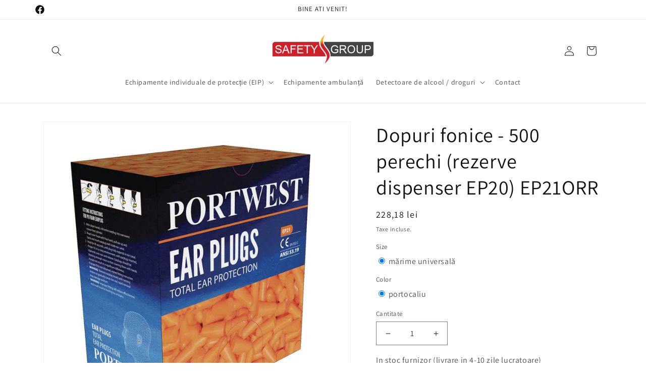

--- FILE ---
content_type: text/html; charset=utf-8
request_url: https://safetygroup.ro/products/copy-of-dozator-pentru-dopurile-fonice-ep20
body_size: 26585
content:
<!doctype html>
<html class="no-js" lang="ro-RO">
  <head>
    <meta charset="utf-8">
    <meta http-equiv="X-UA-Compatible" content="IE=edge">
    <meta name="viewport" content="width=device-width,initial-scale=1">
    <meta name="theme-color" content="">
    <link rel="canonical" href="https://safetygroup.ro/products/copy-of-dozator-pentru-dopurile-fonice-ep20"><link rel="preconnect" href="https://fonts.shopifycdn.com" crossorigin><title>
      Dopuri fonice - 500 perechi (rezerve dispenser EP20) EP21ORR
 &ndash; Safetygroup</title>

    
      <meta name="description" content="Aceste dopuri moi sigileaza canalul auricular cu spuma moale si adaptabila pentru reducerea excelenta a zgomotului si sunt compatibile cu dispenserul EP20.Caracteristici:&amp;gt; certificare CE ;&amp;gt; excelenta rata de atenuare ;&amp;gt; raport semnal/zgomot: 34 dB ;&amp;gt; realizate din spuma moale din PU .Recomandat pentru: medi">
    

    

<meta property="og:site_name" content="Safetygroup">
<meta property="og:url" content="https://safetygroup.ro/products/copy-of-dozator-pentru-dopurile-fonice-ep20">
<meta property="og:title" content="Dopuri fonice - 500 perechi (rezerve dispenser EP20) EP21ORR">
<meta property="og:type" content="product">
<meta property="og:description" content="Aceste dopuri moi sigileaza canalul auricular cu spuma moale si adaptabila pentru reducerea excelenta a zgomotului si sunt compatibile cu dispenserul EP20.Caracteristici:&amp;gt; certificare CE ;&amp;gt; excelenta rata de atenuare ;&amp;gt; raport semnal/zgomot: 34 dB ;&amp;gt; realizate din spuma moale din PU .Recomandat pentru: medi"><meta property="og:image" content="http://safetygroup.ro/cdn/shop/products/8sjGT0Vw.jpg?v=1669723884">
  <meta property="og:image:secure_url" content="https://safetygroup.ro/cdn/shop/products/8sjGT0Vw.jpg?v=1669723884">
  <meta property="og:image:width" content="1100">
  <meta property="og:image:height" content="1100"><meta property="og:price:amount" content="228,18">
  <meta property="og:price:currency" content="RON"><meta name="twitter:card" content="summary_large_image">
<meta name="twitter:title" content="Dopuri fonice - 500 perechi (rezerve dispenser EP20) EP21ORR">
<meta name="twitter:description" content="Aceste dopuri moi sigileaza canalul auricular cu spuma moale si adaptabila pentru reducerea excelenta a zgomotului si sunt compatibile cu dispenserul EP20.Caracteristici:&amp;gt; certificare CE ;&amp;gt; excelenta rata de atenuare ;&amp;gt; raport semnal/zgomot: 34 dB ;&amp;gt; realizate din spuma moale din PU .Recomandat pentru: medi">


    <script src="//safetygroup.ro/cdn/shop/t/5/assets/constants.js?v=58251544750838685771710147513" defer="defer"></script>
    <script src="//safetygroup.ro/cdn/shop/t/5/assets/pubsub.js?v=158357773527763999511710147513" defer="defer"></script>
    <script src="//safetygroup.ro/cdn/shop/t/5/assets/global.js?v=139120573210879921351713351441" defer="defer"></script><script src="//safetygroup.ro/cdn/shop/t/5/assets/animations.js?v=88693664871331136111710147512" defer="defer"></script><script>window.performance && window.performance.mark && window.performance.mark('shopify.content_for_header.start');</script><meta id="shopify-digital-wallet" name="shopify-digital-wallet" content="/55693967434/digital_wallets/dialog">
<link rel="alternate" type="application/json+oembed" href="https://safetygroup.ro/products/copy-of-dozator-pentru-dopurile-fonice-ep20.oembed">
<script async="async" src="/checkouts/internal/preloads.js?locale=ro-RO"></script>
<script id="shopify-features" type="application/json">{"accessToken":"9a7ddf019f0e2a6e298482c958344f3d","betas":["rich-media-storefront-analytics"],"domain":"safetygroup.ro","predictiveSearch":true,"shopId":55693967434,"locale":"ro"}</script>
<script>var Shopify = Shopify || {};
Shopify.shop = "safetygroupro.myshopify.com";
Shopify.locale = "ro-RO";
Shopify.currency = {"active":"RON","rate":"1.0"};
Shopify.country = "RO";
Shopify.theme = {"name":"RazvanVersion_Latest","id":127348146250,"schema_name":"Dawn","schema_version":"13.0.1","theme_store_id":887,"role":"main"};
Shopify.theme.handle = "null";
Shopify.theme.style = {"id":null,"handle":null};
Shopify.cdnHost = "safetygroup.ro/cdn";
Shopify.routes = Shopify.routes || {};
Shopify.routes.root = "/";</script>
<script type="module">!function(o){(o.Shopify=o.Shopify||{}).modules=!0}(window);</script>
<script>!function(o){function n(){var o=[];function n(){o.push(Array.prototype.slice.apply(arguments))}return n.q=o,n}var t=o.Shopify=o.Shopify||{};t.loadFeatures=n(),t.autoloadFeatures=n()}(window);</script>
<script id="shop-js-analytics" type="application/json">{"pageType":"product"}</script>
<script defer="defer" async type="module" src="//safetygroup.ro/cdn/shopifycloud/shop-js/modules/v2/client.init-shop-cart-sync_B_1M6nXz.ro-RO.esm.js"></script>
<script defer="defer" async type="module" src="//safetygroup.ro/cdn/shopifycloud/shop-js/modules/v2/chunk.common_BGCVY80p.esm.js"></script>
<script type="module">
  await import("//safetygroup.ro/cdn/shopifycloud/shop-js/modules/v2/client.init-shop-cart-sync_B_1M6nXz.ro-RO.esm.js");
await import("//safetygroup.ro/cdn/shopifycloud/shop-js/modules/v2/chunk.common_BGCVY80p.esm.js");

  window.Shopify.SignInWithShop?.initShopCartSync?.({"fedCMEnabled":true,"windoidEnabled":true});

</script>
<script id="__st">var __st={"a":55693967434,"offset":7200,"reqid":"4c9bb2d2-1fc6-483f-9c27-7a8ab16b9d12-1768814054","pageurl":"safetygroup.ro\/products\/copy-of-dozator-pentru-dopurile-fonice-ep20","u":"a578fb03feba","p":"product","rtyp":"product","rid":7040671645770};</script>
<script>window.ShopifyPaypalV4VisibilityTracking = true;</script>
<script id="captcha-bootstrap">!function(){'use strict';const t='contact',e='account',n='new_comment',o=[[t,t],['blogs',n],['comments',n],[t,'customer']],c=[[e,'customer_login'],[e,'guest_login'],[e,'recover_customer_password'],[e,'create_customer']],r=t=>t.map((([t,e])=>`form[action*='/${t}']:not([data-nocaptcha='true']) input[name='form_type'][value='${e}']`)).join(','),a=t=>()=>t?[...document.querySelectorAll(t)].map((t=>t.form)):[];function s(){const t=[...o],e=r(t);return a(e)}const i='password',u='form_key',d=['recaptcha-v3-token','g-recaptcha-response','h-captcha-response',i],f=()=>{try{return window.sessionStorage}catch{return}},m='__shopify_v',_=t=>t.elements[u];function p(t,e,n=!1){try{const o=window.sessionStorage,c=JSON.parse(o.getItem(e)),{data:r}=function(t){const{data:e,action:n}=t;return t[m]||n?{data:e,action:n}:{data:t,action:n}}(c);for(const[e,n]of Object.entries(r))t.elements[e]&&(t.elements[e].value=n);n&&o.removeItem(e)}catch(o){console.error('form repopulation failed',{error:o})}}const l='form_type',E='cptcha';function T(t){t.dataset[E]=!0}const w=window,h=w.document,L='Shopify',v='ce_forms',y='captcha';let A=!1;((t,e)=>{const n=(g='f06e6c50-85a8-45c8-87d0-21a2b65856fe',I='https://cdn.shopify.com/shopifycloud/storefront-forms-hcaptcha/ce_storefront_forms_captcha_hcaptcha.v1.5.2.iife.js',D={infoText:'Protejat prin hCaptcha',privacyText:'Confidențialitate',termsText:'Condiții'},(t,e,n)=>{const o=w[L][v],c=o.bindForm;if(c)return c(t,g,e,D).then(n);var r;o.q.push([[t,g,e,D],n]),r=I,A||(h.body.append(Object.assign(h.createElement('script'),{id:'captcha-provider',async:!0,src:r})),A=!0)});var g,I,D;w[L]=w[L]||{},w[L][v]=w[L][v]||{},w[L][v].q=[],w[L][y]=w[L][y]||{},w[L][y].protect=function(t,e){n(t,void 0,e),T(t)},Object.freeze(w[L][y]),function(t,e,n,w,h,L){const[v,y,A,g]=function(t,e,n){const i=e?o:[],u=t?c:[],d=[...i,...u],f=r(d),m=r(i),_=r(d.filter((([t,e])=>n.includes(e))));return[a(f),a(m),a(_),s()]}(w,h,L),I=t=>{const e=t.target;return e instanceof HTMLFormElement?e:e&&e.form},D=t=>v().includes(t);t.addEventListener('submit',(t=>{const e=I(t);if(!e)return;const n=D(e)&&!e.dataset.hcaptchaBound&&!e.dataset.recaptchaBound,o=_(e),c=g().includes(e)&&(!o||!o.value);(n||c)&&t.preventDefault(),c&&!n&&(function(t){try{if(!f())return;!function(t){const e=f();if(!e)return;const n=_(t);if(!n)return;const o=n.value;o&&e.removeItem(o)}(t);const e=Array.from(Array(32),(()=>Math.random().toString(36)[2])).join('');!function(t,e){_(t)||t.append(Object.assign(document.createElement('input'),{type:'hidden',name:u})),t.elements[u].value=e}(t,e),function(t,e){const n=f();if(!n)return;const o=[...t.querySelectorAll(`input[type='${i}']`)].map((({name:t})=>t)),c=[...d,...o],r={};for(const[a,s]of new FormData(t).entries())c.includes(a)||(r[a]=s);n.setItem(e,JSON.stringify({[m]:1,action:t.action,data:r}))}(t,e)}catch(e){console.error('failed to persist form',e)}}(e),e.submit())}));const S=(t,e)=>{t&&!t.dataset[E]&&(n(t,e.some((e=>e===t))),T(t))};for(const o of['focusin','change'])t.addEventListener(o,(t=>{const e=I(t);D(e)&&S(e,y())}));const B=e.get('form_key'),M=e.get(l),P=B&&M;t.addEventListener('DOMContentLoaded',(()=>{const t=y();if(P)for(const e of t)e.elements[l].value===M&&p(e,B);[...new Set([...A(),...v().filter((t=>'true'===t.dataset.shopifyCaptcha))])].forEach((e=>S(e,t)))}))}(h,new URLSearchParams(w.location.search),n,t,e,['guest_login'])})(!0,!0)}();</script>
<script integrity="sha256-4kQ18oKyAcykRKYeNunJcIwy7WH5gtpwJnB7kiuLZ1E=" data-source-attribution="shopify.loadfeatures" defer="defer" src="//safetygroup.ro/cdn/shopifycloud/storefront/assets/storefront/load_feature-a0a9edcb.js" crossorigin="anonymous"></script>
<script data-source-attribution="shopify.dynamic_checkout.dynamic.init">var Shopify=Shopify||{};Shopify.PaymentButton=Shopify.PaymentButton||{isStorefrontPortableWallets:!0,init:function(){window.Shopify.PaymentButton.init=function(){};var t=document.createElement("script");t.src="https://safetygroup.ro/cdn/shopifycloud/portable-wallets/latest/portable-wallets.ro.js",t.type="module",document.head.appendChild(t)}};
</script>
<script data-source-attribution="shopify.dynamic_checkout.buyer_consent">
  function portableWalletsHideBuyerConsent(e){var t=document.getElementById("shopify-buyer-consent"),n=document.getElementById("shopify-subscription-policy-button");t&&n&&(t.classList.add("hidden"),t.setAttribute("aria-hidden","true"),n.removeEventListener("click",e))}function portableWalletsShowBuyerConsent(e){var t=document.getElementById("shopify-buyer-consent"),n=document.getElementById("shopify-subscription-policy-button");t&&n&&(t.classList.remove("hidden"),t.removeAttribute("aria-hidden"),n.addEventListener("click",e))}window.Shopify?.PaymentButton&&(window.Shopify.PaymentButton.hideBuyerConsent=portableWalletsHideBuyerConsent,window.Shopify.PaymentButton.showBuyerConsent=portableWalletsShowBuyerConsent);
</script>
<script>
  function portableWalletsCleanup(e){e&&e.src&&console.error("Failed to load portable wallets script "+e.src);var t=document.querySelectorAll("shopify-accelerated-checkout .shopify-payment-button__skeleton, shopify-accelerated-checkout-cart .wallet-cart-button__skeleton"),e=document.getElementById("shopify-buyer-consent");for(let e=0;e<t.length;e++)t[e].remove();e&&e.remove()}function portableWalletsNotLoadedAsModule(e){e instanceof ErrorEvent&&"string"==typeof e.message&&e.message.includes("import.meta")&&"string"==typeof e.filename&&e.filename.includes("portable-wallets")&&(window.removeEventListener("error",portableWalletsNotLoadedAsModule),window.Shopify.PaymentButton.failedToLoad=e,"loading"===document.readyState?document.addEventListener("DOMContentLoaded",window.Shopify.PaymentButton.init):window.Shopify.PaymentButton.init())}window.addEventListener("error",portableWalletsNotLoadedAsModule);
</script>

<script type="module" src="https://safetygroup.ro/cdn/shopifycloud/portable-wallets/latest/portable-wallets.ro.js" onError="portableWalletsCleanup(this)" crossorigin="anonymous"></script>
<script nomodule>
  document.addEventListener("DOMContentLoaded", portableWalletsCleanup);
</script>

<script id='scb4127' type='text/javascript' async='' src='https://safetygroup.ro/cdn/shopifycloud/privacy-banner/storefront-banner.js'></script><link id="shopify-accelerated-checkout-styles" rel="stylesheet" media="screen" href="https://safetygroup.ro/cdn/shopifycloud/portable-wallets/latest/accelerated-checkout-backwards-compat.css" crossorigin="anonymous">
<style id="shopify-accelerated-checkout-cart">
        #shopify-buyer-consent {
  margin-top: 1em;
  display: inline-block;
  width: 100%;
}

#shopify-buyer-consent.hidden {
  display: none;
}

#shopify-subscription-policy-button {
  background: none;
  border: none;
  padding: 0;
  text-decoration: underline;
  font-size: inherit;
  cursor: pointer;
}

#shopify-subscription-policy-button::before {
  box-shadow: none;
}

      </style>
<script id="sections-script" data-sections="main-product,header" defer="defer" src="//safetygroup.ro/cdn/shop/t/5/compiled_assets/scripts.js?v=568"></script>
<script>window.performance && window.performance.mark && window.performance.mark('shopify.content_for_header.end');</script>


    <style data-shopify>
      @font-face {
  font-family: Assistant;
  font-weight: 400;
  font-style: normal;
  font-display: swap;
  src: url("//safetygroup.ro/cdn/fonts/assistant/assistant_n4.9120912a469cad1cc292572851508ca49d12e768.woff2") format("woff2"),
       url("//safetygroup.ro/cdn/fonts/assistant/assistant_n4.6e9875ce64e0fefcd3f4446b7ec9036b3ddd2985.woff") format("woff");
}

      @font-face {
  font-family: Assistant;
  font-weight: 700;
  font-style: normal;
  font-display: swap;
  src: url("//safetygroup.ro/cdn/fonts/assistant/assistant_n7.bf44452348ec8b8efa3aa3068825305886b1c83c.woff2") format("woff2"),
       url("//safetygroup.ro/cdn/fonts/assistant/assistant_n7.0c887fee83f6b3bda822f1150b912c72da0f7b64.woff") format("woff");
}

      
      
      @font-face {
  font-family: Assistant;
  font-weight: 400;
  font-style: normal;
  font-display: swap;
  src: url("//safetygroup.ro/cdn/fonts/assistant/assistant_n4.9120912a469cad1cc292572851508ca49d12e768.woff2") format("woff2"),
       url("//safetygroup.ro/cdn/fonts/assistant/assistant_n4.6e9875ce64e0fefcd3f4446b7ec9036b3ddd2985.woff") format("woff");
}


      
        :root,
        .color-scheme-1 {
          --color-background: 255,255,255;
        
          --gradient-background: #ffffff;
        

        

        --color-foreground: 18,18,18;
        --color-background-contrast: 191,191,191;
        --color-shadow: 18,18,18;
        --color-button: 18,18,18;
        --color-button-text: 255,255,255;
        --color-secondary-button: 255,255,255;
        --color-secondary-button-text: 18,18,18;
        --color-link: 18,18,18;
        --color-badge-foreground: 18,18,18;
        --color-badge-background: 255,255,255;
        --color-badge-border: 18,18,18;
        --payment-terms-background-color: rgb(255 255 255);
      }
      
        
        .color-scheme-2 {
          --color-background: 243,243,243;
        
          --gradient-background: #f3f3f3;
        

        

        --color-foreground: 18,18,18;
        --color-background-contrast: 179,179,179;
        --color-shadow: 18,18,18;
        --color-button: 18,18,18;
        --color-button-text: 243,243,243;
        --color-secondary-button: 243,243,243;
        --color-secondary-button-text: 18,18,18;
        --color-link: 18,18,18;
        --color-badge-foreground: 18,18,18;
        --color-badge-background: 243,243,243;
        --color-badge-border: 18,18,18;
        --payment-terms-background-color: rgb(243 243 243);
      }
      
        
        .color-scheme-3 {
          --color-background: 36,40,51;
        
          --gradient-background: #242833;
        

        

        --color-foreground: 255,255,255;
        --color-background-contrast: 47,52,66;
        --color-shadow: 18,18,18;
        --color-button: 255,255,255;
        --color-button-text: 0,0,0;
        --color-secondary-button: 36,40,51;
        --color-secondary-button-text: 255,255,255;
        --color-link: 255,255,255;
        --color-badge-foreground: 255,255,255;
        --color-badge-background: 36,40,51;
        --color-badge-border: 255,255,255;
        --payment-terms-background-color: rgb(36 40 51);
      }
      
        
        .color-scheme-4 {
          --color-background: 18,18,18;
        
          --gradient-background: #121212;
        

        

        --color-foreground: 255,255,255;
        --color-background-contrast: 146,146,146;
        --color-shadow: 18,18,18;
        --color-button: 255,255,255;
        --color-button-text: 18,18,18;
        --color-secondary-button: 18,18,18;
        --color-secondary-button-text: 255,255,255;
        --color-link: 255,255,255;
        --color-badge-foreground: 255,255,255;
        --color-badge-background: 18,18,18;
        --color-badge-border: 255,255,255;
        --payment-terms-background-color: rgb(18 18 18);
      }
      
        
        .color-scheme-5 {
          --color-background: 51,79,180;
        
          --gradient-background: #334fb4;
        

        

        --color-foreground: 255,255,255;
        --color-background-contrast: 23,35,81;
        --color-shadow: 18,18,18;
        --color-button: 255,255,255;
        --color-button-text: 51,79,180;
        --color-secondary-button: 51,79,180;
        --color-secondary-button-text: 255,255,255;
        --color-link: 255,255,255;
        --color-badge-foreground: 255,255,255;
        --color-badge-background: 51,79,180;
        --color-badge-border: 255,255,255;
        --payment-terms-background-color: rgb(51 79 180);
      }
      

      body, .color-scheme-1, .color-scheme-2, .color-scheme-3, .color-scheme-4, .color-scheme-5 {
        color: rgba(var(--color-foreground), 0.75);
        background-color: rgb(var(--color-background));
      }

      :root {
        --font-body-family: Assistant, sans-serif;
        --font-body-style: normal;
        --font-body-weight: 400;
        --font-body-weight-bold: 700;

        --font-heading-family: Assistant, sans-serif;
        --font-heading-style: normal;
        --font-heading-weight: 400;

        --font-body-scale: 1.0;
        --font-heading-scale: 1.0;

        --media-padding: px;
        --media-border-opacity: 0.05;
        --media-border-width: 1px;
        --media-radius: 0px;
        --media-shadow-opacity: 0.0;
        --media-shadow-horizontal-offset: 0px;
        --media-shadow-vertical-offset: 4px;
        --media-shadow-blur-radius: 5px;
        --media-shadow-visible: 0;

        --page-width: 120rem;
        --page-width-margin: 0rem;

        --product-card-image-padding: 0.0rem;
        --product-card-corner-radius: 0.0rem;
        --product-card-text-alignment: left;
        --product-card-border-width: 0.0rem;
        --product-card-border-opacity: 0.1;
        --product-card-shadow-opacity: 0.0;
        --product-card-shadow-visible: 0;
        --product-card-shadow-horizontal-offset: 0.0rem;
        --product-card-shadow-vertical-offset: 0.4rem;
        --product-card-shadow-blur-radius: 0.5rem;

        --collection-card-image-padding: 0.0rem;
        --collection-card-corner-radius: 0.0rem;
        --collection-card-text-alignment: left;
        --collection-card-border-width: 0.0rem;
        --collection-card-border-opacity: 0.1;
        --collection-card-shadow-opacity: 0.0;
        --collection-card-shadow-visible: 0;
        --collection-card-shadow-horizontal-offset: 0.0rem;
        --collection-card-shadow-vertical-offset: 0.4rem;
        --collection-card-shadow-blur-radius: 0.5rem;

        --blog-card-image-padding: 0.0rem;
        --blog-card-corner-radius: 0.0rem;
        --blog-card-text-alignment: left;
        --blog-card-border-width: 0.0rem;
        --blog-card-border-opacity: 0.1;
        --blog-card-shadow-opacity: 0.0;
        --blog-card-shadow-visible: 0;
        --blog-card-shadow-horizontal-offset: 0.0rem;
        --blog-card-shadow-vertical-offset: 0.4rem;
        --blog-card-shadow-blur-radius: 0.5rem;

        --badge-corner-radius: 4.0rem;

        --popup-border-width: 1px;
        --popup-border-opacity: 0.1;
        --popup-corner-radius: 0px;
        --popup-shadow-opacity: 0.05;
        --popup-shadow-horizontal-offset: 0px;
        --popup-shadow-vertical-offset: 4px;
        --popup-shadow-blur-radius: 5px;

        --drawer-border-width: 1px;
        --drawer-border-opacity: 0.1;
        --drawer-shadow-opacity: 0.0;
        --drawer-shadow-horizontal-offset: 0px;
        --drawer-shadow-vertical-offset: 4px;
        --drawer-shadow-blur-radius: 5px;

        --spacing-sections-desktop: 0px;
        --spacing-sections-mobile: 0px;

        --grid-desktop-vertical-spacing: 8px;
        --grid-desktop-horizontal-spacing: 8px;
        --grid-mobile-vertical-spacing: 4px;
        --grid-mobile-horizontal-spacing: 4px;

        --text-boxes-border-opacity: 0.1;
        --text-boxes-border-width: 0px;
        --text-boxes-radius: 0px;
        --text-boxes-shadow-opacity: 0.0;
        --text-boxes-shadow-visible: 0;
        --text-boxes-shadow-horizontal-offset: 0px;
        --text-boxes-shadow-vertical-offset: 4px;
        --text-boxes-shadow-blur-radius: 5px;

        --buttons-radius: 0px;
        --buttons-radius-outset: 0px;
        --buttons-border-width: 1px;
        --buttons-border-opacity: 1.0;
        --buttons-shadow-opacity: 0.0;
        --buttons-shadow-visible: 0;
        --buttons-shadow-horizontal-offset: 0px;
        --buttons-shadow-vertical-offset: 4px;
        --buttons-shadow-blur-radius: 5px;
        --buttons-border-offset: 0px;

        --inputs-radius: 0px;
        --inputs-border-width: 1px;
        --inputs-border-opacity: 0.55;
        --inputs-shadow-opacity: 0.0;
        --inputs-shadow-horizontal-offset: 0px;
        --inputs-margin-offset: 0px;
        --inputs-shadow-vertical-offset: 4px;
        --inputs-shadow-blur-radius: 5px;
        --inputs-radius-outset: 0px;

        --variant-pills-radius: 40px;
        --variant-pills-border-width: 1px;
        --variant-pills-border-opacity: 0.55;
        --variant-pills-shadow-opacity: 0.0;
        --variant-pills-shadow-horizontal-offset: 0px;
        --variant-pills-shadow-vertical-offset: 4px;
        --variant-pills-shadow-blur-radius: 5px;
      }

      *,
      *::before,
      *::after {
        box-sizing: inherit;
      }

      html {
        box-sizing: border-box;
        font-size: calc(var(--font-body-scale) * 62.5%);
        height: 100%;
      }

      body {
        display: grid;
        grid-template-rows: auto auto 1fr auto;
        grid-template-columns: 100%;
        min-height: 100%;
        margin: 0;
        font-size: 1.5rem;
        letter-spacing: 0.06rem;
        line-height: calc(1 + 0.8 / var(--font-body-scale));
        font-family: var(--font-body-family);
        font-style: var(--font-body-style);
        font-weight: var(--font-body-weight);
      }

      @media screen and (min-width: 750px) {
        body {
          font-size: 1.6rem;
        }
      }
    </style>

    <link href="//safetygroup.ro/cdn/shop/t/5/assets/base.css?v=8723675850216387241713858829" rel="stylesheet" type="text/css" media="all" />
<link rel="preload" as="font" href="//safetygroup.ro/cdn/fonts/assistant/assistant_n4.9120912a469cad1cc292572851508ca49d12e768.woff2" type="font/woff2" crossorigin><link rel="preload" as="font" href="//safetygroup.ro/cdn/fonts/assistant/assistant_n4.9120912a469cad1cc292572851508ca49d12e768.woff2" type="font/woff2" crossorigin><link
        rel="stylesheet"
        href="//safetygroup.ro/cdn/shop/t/5/assets/component-predictive-search.css?v=118923337488134913561710147512"
        media="print"
        onload="this.media='all'"
      ><script>
      document.documentElement.className = document.documentElement.className.replace('no-js', 'js');
      if (Shopify.designMode) {
        document.documentElement.classList.add('shopify-design-mode');
      }
    </script>

    <script src="//safetygroup.ro/cdn/shop/t/5/assets/image_contextMenu.js?v=121809627661338485091713788774" defer> </script>
    
  <link href="https://monorail-edge.shopifysvc.com" rel="dns-prefetch">
<script>(function(){if ("sendBeacon" in navigator && "performance" in window) {try {var session_token_from_headers = performance.getEntriesByType('navigation')[0].serverTiming.find(x => x.name == '_s').description;} catch {var session_token_from_headers = undefined;}var session_cookie_matches = document.cookie.match(/_shopify_s=([^;]*)/);var session_token_from_cookie = session_cookie_matches && session_cookie_matches.length === 2 ? session_cookie_matches[1] : "";var session_token = session_token_from_headers || session_token_from_cookie || "";function handle_abandonment_event(e) {var entries = performance.getEntries().filter(function(entry) {return /monorail-edge.shopifysvc.com/.test(entry.name);});if (!window.abandonment_tracked && entries.length === 0) {window.abandonment_tracked = true;var currentMs = Date.now();var navigation_start = performance.timing.navigationStart;var payload = {shop_id: 55693967434,url: window.location.href,navigation_start,duration: currentMs - navigation_start,session_token,page_type: "product"};window.navigator.sendBeacon("https://monorail-edge.shopifysvc.com/v1/produce", JSON.stringify({schema_id: "online_store_buyer_site_abandonment/1.1",payload: payload,metadata: {event_created_at_ms: currentMs,event_sent_at_ms: currentMs}}));}}window.addEventListener('pagehide', handle_abandonment_event);}}());</script>
<script id="web-pixels-manager-setup">(function e(e,d,r,n,o){if(void 0===o&&(o={}),!Boolean(null===(a=null===(i=window.Shopify)||void 0===i?void 0:i.analytics)||void 0===a?void 0:a.replayQueue)){var i,a;window.Shopify=window.Shopify||{};var t=window.Shopify;t.analytics=t.analytics||{};var s=t.analytics;s.replayQueue=[],s.publish=function(e,d,r){return s.replayQueue.push([e,d,r]),!0};try{self.performance.mark("wpm:start")}catch(e){}var l=function(){var e={modern:/Edge?\/(1{2}[4-9]|1[2-9]\d|[2-9]\d{2}|\d{4,})\.\d+(\.\d+|)|Firefox\/(1{2}[4-9]|1[2-9]\d|[2-9]\d{2}|\d{4,})\.\d+(\.\d+|)|Chrom(ium|e)\/(9{2}|\d{3,})\.\d+(\.\d+|)|(Maci|X1{2}).+ Version\/(15\.\d+|(1[6-9]|[2-9]\d|\d{3,})\.\d+)([,.]\d+|)( \(\w+\)|)( Mobile\/\w+|) Safari\/|Chrome.+OPR\/(9{2}|\d{3,})\.\d+\.\d+|(CPU[ +]OS|iPhone[ +]OS|CPU[ +]iPhone|CPU IPhone OS|CPU iPad OS)[ +]+(15[._]\d+|(1[6-9]|[2-9]\d|\d{3,})[._]\d+)([._]\d+|)|Android:?[ /-](13[3-9]|1[4-9]\d|[2-9]\d{2}|\d{4,})(\.\d+|)(\.\d+|)|Android.+Firefox\/(13[5-9]|1[4-9]\d|[2-9]\d{2}|\d{4,})\.\d+(\.\d+|)|Android.+Chrom(ium|e)\/(13[3-9]|1[4-9]\d|[2-9]\d{2}|\d{4,})\.\d+(\.\d+|)|SamsungBrowser\/([2-9]\d|\d{3,})\.\d+/,legacy:/Edge?\/(1[6-9]|[2-9]\d|\d{3,})\.\d+(\.\d+|)|Firefox\/(5[4-9]|[6-9]\d|\d{3,})\.\d+(\.\d+|)|Chrom(ium|e)\/(5[1-9]|[6-9]\d|\d{3,})\.\d+(\.\d+|)([\d.]+$|.*Safari\/(?![\d.]+ Edge\/[\d.]+$))|(Maci|X1{2}).+ Version\/(10\.\d+|(1[1-9]|[2-9]\d|\d{3,})\.\d+)([,.]\d+|)( \(\w+\)|)( Mobile\/\w+|) Safari\/|Chrome.+OPR\/(3[89]|[4-9]\d|\d{3,})\.\d+\.\d+|(CPU[ +]OS|iPhone[ +]OS|CPU[ +]iPhone|CPU IPhone OS|CPU iPad OS)[ +]+(10[._]\d+|(1[1-9]|[2-9]\d|\d{3,})[._]\d+)([._]\d+|)|Android:?[ /-](13[3-9]|1[4-9]\d|[2-9]\d{2}|\d{4,})(\.\d+|)(\.\d+|)|Mobile Safari.+OPR\/([89]\d|\d{3,})\.\d+\.\d+|Android.+Firefox\/(13[5-9]|1[4-9]\d|[2-9]\d{2}|\d{4,})\.\d+(\.\d+|)|Android.+Chrom(ium|e)\/(13[3-9]|1[4-9]\d|[2-9]\d{2}|\d{4,})\.\d+(\.\d+|)|Android.+(UC? ?Browser|UCWEB|U3)[ /]?(15\.([5-9]|\d{2,})|(1[6-9]|[2-9]\d|\d{3,})\.\d+)\.\d+|SamsungBrowser\/(5\.\d+|([6-9]|\d{2,})\.\d+)|Android.+MQ{2}Browser\/(14(\.(9|\d{2,})|)|(1[5-9]|[2-9]\d|\d{3,})(\.\d+|))(\.\d+|)|K[Aa][Ii]OS\/(3\.\d+|([4-9]|\d{2,})\.\d+)(\.\d+|)/},d=e.modern,r=e.legacy,n=navigator.userAgent;return n.match(d)?"modern":n.match(r)?"legacy":"unknown"}(),u="modern"===l?"modern":"legacy",c=(null!=n?n:{modern:"",legacy:""})[u],f=function(e){return[e.baseUrl,"/wpm","/b",e.hashVersion,"modern"===e.buildTarget?"m":"l",".js"].join("")}({baseUrl:d,hashVersion:r,buildTarget:u}),m=function(e){var d=e.version,r=e.bundleTarget,n=e.surface,o=e.pageUrl,i=e.monorailEndpoint;return{emit:function(e){var a=e.status,t=e.errorMsg,s=(new Date).getTime(),l=JSON.stringify({metadata:{event_sent_at_ms:s},events:[{schema_id:"web_pixels_manager_load/3.1",payload:{version:d,bundle_target:r,page_url:o,status:a,surface:n,error_msg:t},metadata:{event_created_at_ms:s}}]});if(!i)return console&&console.warn&&console.warn("[Web Pixels Manager] No Monorail endpoint provided, skipping logging."),!1;try{return self.navigator.sendBeacon.bind(self.navigator)(i,l)}catch(e){}var u=new XMLHttpRequest;try{return u.open("POST",i,!0),u.setRequestHeader("Content-Type","text/plain"),u.send(l),!0}catch(e){return console&&console.warn&&console.warn("[Web Pixels Manager] Got an unhandled error while logging to Monorail."),!1}}}}({version:r,bundleTarget:l,surface:e.surface,pageUrl:self.location.href,monorailEndpoint:e.monorailEndpoint});try{o.browserTarget=l,function(e){var d=e.src,r=e.async,n=void 0===r||r,o=e.onload,i=e.onerror,a=e.sri,t=e.scriptDataAttributes,s=void 0===t?{}:t,l=document.createElement("script"),u=document.querySelector("head"),c=document.querySelector("body");if(l.async=n,l.src=d,a&&(l.integrity=a,l.crossOrigin="anonymous"),s)for(var f in s)if(Object.prototype.hasOwnProperty.call(s,f))try{l.dataset[f]=s[f]}catch(e){}if(o&&l.addEventListener("load",o),i&&l.addEventListener("error",i),u)u.appendChild(l);else{if(!c)throw new Error("Did not find a head or body element to append the script");c.appendChild(l)}}({src:f,async:!0,onload:function(){if(!function(){var e,d;return Boolean(null===(d=null===(e=window.Shopify)||void 0===e?void 0:e.analytics)||void 0===d?void 0:d.initialized)}()){var d=window.webPixelsManager.init(e)||void 0;if(d){var r=window.Shopify.analytics;r.replayQueue.forEach((function(e){var r=e[0],n=e[1],o=e[2];d.publishCustomEvent(r,n,o)})),r.replayQueue=[],r.publish=d.publishCustomEvent,r.visitor=d.visitor,r.initialized=!0}}},onerror:function(){return m.emit({status:"failed",errorMsg:"".concat(f," has failed to load")})},sri:function(e){var d=/^sha384-[A-Za-z0-9+/=]+$/;return"string"==typeof e&&d.test(e)}(c)?c:"",scriptDataAttributes:o}),m.emit({status:"loading"})}catch(e){m.emit({status:"failed",errorMsg:(null==e?void 0:e.message)||"Unknown error"})}}})({shopId: 55693967434,storefrontBaseUrl: "https://safetygroup.ro",extensionsBaseUrl: "https://extensions.shopifycdn.com/cdn/shopifycloud/web-pixels-manager",monorailEndpoint: "https://monorail-edge.shopifysvc.com/unstable/produce_batch",surface: "storefront-renderer",enabledBetaFlags: ["2dca8a86"],webPixelsConfigList: [{"id":"shopify-app-pixel","configuration":"{}","eventPayloadVersion":"v1","runtimeContext":"STRICT","scriptVersion":"0450","apiClientId":"shopify-pixel","type":"APP","privacyPurposes":["ANALYTICS","MARKETING"]},{"id":"shopify-custom-pixel","eventPayloadVersion":"v1","runtimeContext":"LAX","scriptVersion":"0450","apiClientId":"shopify-pixel","type":"CUSTOM","privacyPurposes":["ANALYTICS","MARKETING"]}],isMerchantRequest: false,initData: {"shop":{"name":"Safetygroup","paymentSettings":{"currencyCode":"RON"},"myshopifyDomain":"safetygroupro.myshopify.com","countryCode":"RO","storefrontUrl":"https:\/\/safetygroup.ro"},"customer":null,"cart":null,"checkout":null,"productVariants":[{"price":{"amount":228.18,"currencyCode":"RON"},"product":{"title":"Dopuri fonice - 500 perechi (rezerve dispenser EP20) EP21ORR","vendor":"Portwest","id":"7040671645770","untranslatedTitle":"Dopuri fonice - 500 perechi (rezerve dispenser EP20) EP21ORR","url":"\/products\/copy-of-dozator-pentru-dopurile-fonice-ep20","type":"dozatoare"},"id":"40172938297418","image":{"src":"\/\/safetygroup.ro\/cdn\/shop\/products\/8sjGT0Vw.jpg?v=1669723884"},"sku":"","title":"mărime universală \/ portocaliu","untranslatedTitle":"mărime universală \/ portocaliu"}],"purchasingCompany":null},},"https://safetygroup.ro/cdn","fcfee988w5aeb613cpc8e4bc33m6693e112",{"modern":"","legacy":""},{"shopId":"55693967434","storefrontBaseUrl":"https:\/\/safetygroup.ro","extensionBaseUrl":"https:\/\/extensions.shopifycdn.com\/cdn\/shopifycloud\/web-pixels-manager","surface":"storefront-renderer","enabledBetaFlags":"[\"2dca8a86\"]","isMerchantRequest":"false","hashVersion":"fcfee988w5aeb613cpc8e4bc33m6693e112","publish":"custom","events":"[[\"page_viewed\",{}],[\"product_viewed\",{\"productVariant\":{\"price\":{\"amount\":228.18,\"currencyCode\":\"RON\"},\"product\":{\"title\":\"Dopuri fonice - 500 perechi (rezerve dispenser EP20) EP21ORR\",\"vendor\":\"Portwest\",\"id\":\"7040671645770\",\"untranslatedTitle\":\"Dopuri fonice - 500 perechi (rezerve dispenser EP20) EP21ORR\",\"url\":\"\/products\/copy-of-dozator-pentru-dopurile-fonice-ep20\",\"type\":\"dozatoare\"},\"id\":\"40172938297418\",\"image\":{\"src\":\"\/\/safetygroup.ro\/cdn\/shop\/products\/8sjGT0Vw.jpg?v=1669723884\"},\"sku\":\"\",\"title\":\"mărime universală \/ portocaliu\",\"untranslatedTitle\":\"mărime universală \/ portocaliu\"}}]]"});</script><script>
  window.ShopifyAnalytics = window.ShopifyAnalytics || {};
  window.ShopifyAnalytics.meta = window.ShopifyAnalytics.meta || {};
  window.ShopifyAnalytics.meta.currency = 'RON';
  var meta = {"product":{"id":7040671645770,"gid":"gid:\/\/shopify\/Product\/7040671645770","vendor":"Portwest","type":"dozatoare","handle":"copy-of-dozator-pentru-dopurile-fonice-ep20","variants":[{"id":40172938297418,"price":22818,"name":"Dopuri fonice - 500 perechi (rezerve dispenser EP20) EP21ORR - mărime universală \/ portocaliu","public_title":"mărime universală \/ portocaliu","sku":""}],"remote":false},"page":{"pageType":"product","resourceType":"product","resourceId":7040671645770,"requestId":"4c9bb2d2-1fc6-483f-9c27-7a8ab16b9d12-1768814054"}};
  for (var attr in meta) {
    window.ShopifyAnalytics.meta[attr] = meta[attr];
  }
</script>
<script class="analytics">
  (function () {
    var customDocumentWrite = function(content) {
      var jquery = null;

      if (window.jQuery) {
        jquery = window.jQuery;
      } else if (window.Checkout && window.Checkout.$) {
        jquery = window.Checkout.$;
      }

      if (jquery) {
        jquery('body').append(content);
      }
    };

    var hasLoggedConversion = function(token) {
      if (token) {
        return document.cookie.indexOf('loggedConversion=' + token) !== -1;
      }
      return false;
    }

    var setCookieIfConversion = function(token) {
      if (token) {
        var twoMonthsFromNow = new Date(Date.now());
        twoMonthsFromNow.setMonth(twoMonthsFromNow.getMonth() + 2);

        document.cookie = 'loggedConversion=' + token + '; expires=' + twoMonthsFromNow;
      }
    }

    var trekkie = window.ShopifyAnalytics.lib = window.trekkie = window.trekkie || [];
    if (trekkie.integrations) {
      return;
    }
    trekkie.methods = [
      'identify',
      'page',
      'ready',
      'track',
      'trackForm',
      'trackLink'
    ];
    trekkie.factory = function(method) {
      return function() {
        var args = Array.prototype.slice.call(arguments);
        args.unshift(method);
        trekkie.push(args);
        return trekkie;
      };
    };
    for (var i = 0; i < trekkie.methods.length; i++) {
      var key = trekkie.methods[i];
      trekkie[key] = trekkie.factory(key);
    }
    trekkie.load = function(config) {
      trekkie.config = config || {};
      trekkie.config.initialDocumentCookie = document.cookie;
      var first = document.getElementsByTagName('script')[0];
      var script = document.createElement('script');
      script.type = 'text/javascript';
      script.onerror = function(e) {
        var scriptFallback = document.createElement('script');
        scriptFallback.type = 'text/javascript';
        scriptFallback.onerror = function(error) {
                var Monorail = {
      produce: function produce(monorailDomain, schemaId, payload) {
        var currentMs = new Date().getTime();
        var event = {
          schema_id: schemaId,
          payload: payload,
          metadata: {
            event_created_at_ms: currentMs,
            event_sent_at_ms: currentMs
          }
        };
        return Monorail.sendRequest("https://" + monorailDomain + "/v1/produce", JSON.stringify(event));
      },
      sendRequest: function sendRequest(endpointUrl, payload) {
        // Try the sendBeacon API
        if (window && window.navigator && typeof window.navigator.sendBeacon === 'function' && typeof window.Blob === 'function' && !Monorail.isIos12()) {
          var blobData = new window.Blob([payload], {
            type: 'text/plain'
          });

          if (window.navigator.sendBeacon(endpointUrl, blobData)) {
            return true;
          } // sendBeacon was not successful

        } // XHR beacon

        var xhr = new XMLHttpRequest();

        try {
          xhr.open('POST', endpointUrl);
          xhr.setRequestHeader('Content-Type', 'text/plain');
          xhr.send(payload);
        } catch (e) {
          console.log(e);
        }

        return false;
      },
      isIos12: function isIos12() {
        return window.navigator.userAgent.lastIndexOf('iPhone; CPU iPhone OS 12_') !== -1 || window.navigator.userAgent.lastIndexOf('iPad; CPU OS 12_') !== -1;
      }
    };
    Monorail.produce('monorail-edge.shopifysvc.com',
      'trekkie_storefront_load_errors/1.1',
      {shop_id: 55693967434,
      theme_id: 127348146250,
      app_name: "storefront",
      context_url: window.location.href,
      source_url: "//safetygroup.ro/cdn/s/trekkie.storefront.cd680fe47e6c39ca5d5df5f0a32d569bc48c0f27.min.js"});

        };
        scriptFallback.async = true;
        scriptFallback.src = '//safetygroup.ro/cdn/s/trekkie.storefront.cd680fe47e6c39ca5d5df5f0a32d569bc48c0f27.min.js';
        first.parentNode.insertBefore(scriptFallback, first);
      };
      script.async = true;
      script.src = '//safetygroup.ro/cdn/s/trekkie.storefront.cd680fe47e6c39ca5d5df5f0a32d569bc48c0f27.min.js';
      first.parentNode.insertBefore(script, first);
    };
    trekkie.load(
      {"Trekkie":{"appName":"storefront","development":false,"defaultAttributes":{"shopId":55693967434,"isMerchantRequest":null,"themeId":127348146250,"themeCityHash":"13954218830231469250","contentLanguage":"ro-RO","currency":"RON","eventMetadataId":"9ef228ac-bd47-4dc4-b31e-fbde764665af"},"isServerSideCookieWritingEnabled":true,"monorailRegion":"shop_domain","enabledBetaFlags":["65f19447"]},"Session Attribution":{},"S2S":{"facebookCapiEnabled":false,"source":"trekkie-storefront-renderer","apiClientId":580111}}
    );

    var loaded = false;
    trekkie.ready(function() {
      if (loaded) return;
      loaded = true;

      window.ShopifyAnalytics.lib = window.trekkie;

      var originalDocumentWrite = document.write;
      document.write = customDocumentWrite;
      try { window.ShopifyAnalytics.merchantGoogleAnalytics.call(this); } catch(error) {};
      document.write = originalDocumentWrite;

      window.ShopifyAnalytics.lib.page(null,{"pageType":"product","resourceType":"product","resourceId":7040671645770,"requestId":"4c9bb2d2-1fc6-483f-9c27-7a8ab16b9d12-1768814054","shopifyEmitted":true});

      var match = window.location.pathname.match(/checkouts\/(.+)\/(thank_you|post_purchase)/)
      var token = match? match[1]: undefined;
      if (!hasLoggedConversion(token)) {
        setCookieIfConversion(token);
        window.ShopifyAnalytics.lib.track("Viewed Product",{"currency":"RON","variantId":40172938297418,"productId":7040671645770,"productGid":"gid:\/\/shopify\/Product\/7040671645770","name":"Dopuri fonice - 500 perechi (rezerve dispenser EP20) EP21ORR - mărime universală \/ portocaliu","price":"228.18","sku":"","brand":"Portwest","variant":"mărime universală \/ portocaliu","category":"dozatoare","nonInteraction":true,"remote":false},undefined,undefined,{"shopifyEmitted":true});
      window.ShopifyAnalytics.lib.track("monorail:\/\/trekkie_storefront_viewed_product\/1.1",{"currency":"RON","variantId":40172938297418,"productId":7040671645770,"productGid":"gid:\/\/shopify\/Product\/7040671645770","name":"Dopuri fonice - 500 perechi (rezerve dispenser EP20) EP21ORR - mărime universală \/ portocaliu","price":"228.18","sku":"","brand":"Portwest","variant":"mărime universală \/ portocaliu","category":"dozatoare","nonInteraction":true,"remote":false,"referer":"https:\/\/safetygroup.ro\/products\/copy-of-dozator-pentru-dopurile-fonice-ep20"});
      }
    });


        var eventsListenerScript = document.createElement('script');
        eventsListenerScript.async = true;
        eventsListenerScript.src = "//safetygroup.ro/cdn/shopifycloud/storefront/assets/shop_events_listener-3da45d37.js";
        document.getElementsByTagName('head')[0].appendChild(eventsListenerScript);

})();</script>
<script
  defer
  src="https://safetygroup.ro/cdn/shopifycloud/perf-kit/shopify-perf-kit-3.0.4.min.js"
  data-application="storefront-renderer"
  data-shop-id="55693967434"
  data-render-region="gcp-us-east1"
  data-page-type="product"
  data-theme-instance-id="127348146250"
  data-theme-name="Dawn"
  data-theme-version="13.0.1"
  data-monorail-region="shop_domain"
  data-resource-timing-sampling-rate="10"
  data-shs="true"
  data-shs-beacon="true"
  data-shs-export-with-fetch="true"
  data-shs-logs-sample-rate="1"
  data-shs-beacon-endpoint="https://safetygroup.ro/api/collect"
></script>
</head>

  <body class="gradient">
    <a class="skip-to-content-link button visually-hidden" href="#MainContent">
      Salt la conținut
    </a><!-- BEGIN sections: header-group -->
<div id="shopify-section-sections--15563710824522__announcement_bar_Y8ybdH" class="shopify-section shopify-section-group-header-group announcement-bar-section"><link href="//safetygroup.ro/cdn/shop/t/5/assets/component-slideshow.css?v=107725913939919748051710147513" rel="stylesheet" type="text/css" media="all" />
<link href="//safetygroup.ro/cdn/shop/t/5/assets/component-slider.css?v=142503135496229589681710147513" rel="stylesheet" type="text/css" media="all" />

  <link href="//safetygroup.ro/cdn/shop/t/5/assets/component-list-social.css?v=35792976012981934991710147512" rel="stylesheet" type="text/css" media="all" />


<div
  class="utility-bar color-scheme-1 gradient utility-bar--bottom-border"
  
>
  <div class="page-width utility-bar__grid utility-bar__grid--3-col">

<ul class="list-unstyled list-social" role="list"><li class="list-social__item">
      <a href="https://www.facebook.com/SafetyGroupSRL" class="link list-social__link"><svg aria-hidden="true" focusable="false" class="icon icon-facebook" viewBox="0 0 20 20">
  <path fill="currentColor" d="M18 10.049C18 5.603 14.419 2 10 2c-4.419 0-8 3.603-8 8.049C2 14.067 4.925 17.396 8.75 18v-5.624H6.719v-2.328h2.03V8.275c0-2.017 1.195-3.132 3.023-3.132.874 0 1.79.158 1.79.158v1.98h-1.009c-.994 0-1.303.621-1.303 1.258v1.51h2.219l-.355 2.326H11.25V18c3.825-.604 6.75-3.933 6.75-7.951Z"/>
</svg>
<span class="visually-hidden">Facebook</span>
      </a>
    </li></ul>
<div
        class="announcement-bar announcement-bar--one-announcement"
        role="region"
        aria-label="Anunț"
        
      ><p class="announcement-bar__message h5">
            <span>BINE ATI VENIT!</span></p></div><div class="localization-wrapper">
</div>
  </div>
</div>


</div><div id="shopify-section-sections--15563710824522__header" class="shopify-section shopify-section-group-header-group section-header"><link rel="stylesheet" href="//safetygroup.ro/cdn/shop/t/5/assets/component-list-menu.css?v=2166713802977793821712229763" media="print" onload="this.media='all'">
<link rel="stylesheet" href="//safetygroup.ro/cdn/shop/t/5/assets/component-search.css?v=165164710990765432851710147513" media="print" onload="this.media='all'">
<link rel="stylesheet" href="//safetygroup.ro/cdn/shop/t/5/assets/component-menu-drawer.css?v=92011105878740164031724138495" media="print" onload="this.media='all'">
<link rel="stylesheet" href="//safetygroup.ro/cdn/shop/t/5/assets/component-cart-notification.css?v=54116361853792938221710147512" media="print" onload="this.media='all'">
<link rel="stylesheet" href="//safetygroup.ro/cdn/shop/t/5/assets/component-cart-items.css?v=136978088507021421401710147512" media="print" onload="this.media='all'"><link rel="stylesheet" href="//safetygroup.ro/cdn/shop/t/5/assets/component-price.css?v=70172745017360139101710147512" media="print" onload="this.media='all'"><noscript><link href="//safetygroup.ro/cdn/shop/t/5/assets/component-list-menu.css?v=2166713802977793821712229763" rel="stylesheet" type="text/css" media="all" /></noscript>
<noscript><link href="//safetygroup.ro/cdn/shop/t/5/assets/component-search.css?v=165164710990765432851710147513" rel="stylesheet" type="text/css" media="all" /></noscript>
<noscript><link href="//safetygroup.ro/cdn/shop/t/5/assets/component-menu-drawer.css?v=92011105878740164031724138495" rel="stylesheet" type="text/css" media="all" /></noscript>
<noscript><link href="//safetygroup.ro/cdn/shop/t/5/assets/component-cart-notification.css?v=54116361853792938221710147512" rel="stylesheet" type="text/css" media="all" /></noscript>
<noscript><link href="//safetygroup.ro/cdn/shop/t/5/assets/component-cart-items.css?v=136978088507021421401710147512" rel="stylesheet" type="text/css" media="all" /></noscript>

<style>
  header-drawer {
    justify-self: start;
    margin-left: -1.2rem;
  }@media screen and (min-width: 990px) {
      header-drawer {
        display: none;
      }
    }.menu-drawer-container {
    display: flex;
  }

  .list-menu {
    list-style: none;
    padding: 0;
    margin: 0;
  }

  .list-menu--inline {
    display: inline-flex;
    flex-wrap: wrap;
  }

  summary.list-menu__item {
    padding-right: 2.7rem;
  }

  .list-menu__item {
    display: flex;
    align-items: center;
    line-height: calc(1 + 0.3 / var(--font-body-scale));
  }

  .list-menu__item--link {
    text-decoration: none;
    padding-bottom: 1rem;
    padding-top: 1rem;
    line-height: calc(1 + 0.8 / var(--font-body-scale));
  }

  @media screen and (min-width: 750px) {
    .list-menu__item--link {
      padding-bottom: 0.5rem;
      padding-top: 0.5rem;
    }
  }
</style><style data-shopify>.header {
    padding: 10px 3rem 10px 3rem;
  }

  .section-header {
    position: sticky; /* This is for fixing a Safari z-index issue. PR #2147 */
    margin-bottom: 0px;
  }

  @media screen and (min-width: 750px) {
    .section-header {
      margin-bottom: 0px;
    }
  }

  @media screen and (min-width: 990px) {
    .header {
      padding-top: 20px;
      padding-bottom: 20px;
    }
  }</style><script src="//safetygroup.ro/cdn/shop/t/5/assets/details-disclosure.js?v=13653116266235556501710147513" defer="defer"></script>
<script src="//safetygroup.ro/cdn/shop/t/5/assets/details-modal.js?v=25581673532751508451710147513" defer="defer"></script>
<script src="//safetygroup.ro/cdn/shop/t/5/assets/cart-notification.js?v=133508293167896966491710147512" defer="defer"></script>
<script src="//safetygroup.ro/cdn/shop/t/5/assets/search-form.js?v=133129549252120666541710147513" defer="defer"></script><svg xmlns="http://www.w3.org/2000/svg" class="hidden">
  <symbol id="icon-search" viewbox="0 0 18 19" fill="none">
    <path fill-rule="evenodd" clip-rule="evenodd" d="M11.03 11.68A5.784 5.784 0 112.85 3.5a5.784 5.784 0 018.18 8.18zm.26 1.12a6.78 6.78 0 11.72-.7l5.4 5.4a.5.5 0 11-.71.7l-5.41-5.4z" fill="currentColor"/>
  </symbol>

  <symbol id="icon-reset" class="icon icon-close"  fill="none" viewBox="0 0 18 18" stroke="currentColor">
    <circle r="8.5" cy="9" cx="9" stroke-opacity="0.2"/>
    <path d="M6.82972 6.82915L1.17193 1.17097" stroke-linecap="round" stroke-linejoin="round" transform="translate(5 5)"/>
    <path d="M1.22896 6.88502L6.77288 1.11523" stroke-linecap="round" stroke-linejoin="round" transform="translate(5 5)"/>
  </symbol>

  <symbol id="icon-close" class="icon icon-close" fill="none" viewBox="0 0 18 17">
    <path d="M.865 15.978a.5.5 0 00.707.707l7.433-7.431 7.579 7.282a.501.501 0 00.846-.37.5.5 0 00-.153-.351L9.712 8.546l7.417-7.416a.5.5 0 10-.707-.708L8.991 7.853 1.413.573a.5.5 0 10-.693.72l7.563 7.268-7.418 7.417z" fill="currentColor">
  </symbol>
</svg><sticky-header data-sticky-type="always" class="header-wrapper color-scheme-1 gradient header-wrapper--border-bottom"><header class="header header--top-center header--mobile-center page-width header--has-menu header--has-social header--has-account">

<header-drawer data-breakpoint="tablet">
  <details id="Details-menu-drawer-container" class="menu-drawer-container">
    <summary
      class="header__icon header__icon--menu header__icon--summary link focus-inset"
      aria-label="Meniu"
    >
      <span>
        <svg
  xmlns="http://www.w3.org/2000/svg"
  aria-hidden="true"
  focusable="false"
  class="icon icon-hamburger"
  fill="none"
  viewBox="0 0 18 16"
>
  <path d="M1 .5a.5.5 0 100 1h15.71a.5.5 0 000-1H1zM.5 8a.5.5 0 01.5-.5h15.71a.5.5 0 010 1H1A.5.5 0 01.5 8zm0 7a.5.5 0 01.5-.5h15.71a.5.5 0 010 1H1a.5.5 0 01-.5-.5z" fill="currentColor">
</svg>

        <svg
  xmlns="http://www.w3.org/2000/svg"
  aria-hidden="true"
  focusable="false"
  class="icon icon-close"
  fill="none"
  viewBox="0 0 18 17"
>
  <path d="M.865 15.978a.5.5 0 00.707.707l7.433-7.431 7.579 7.282a.501.501 0 00.846-.37.5.5 0 00-.153-.351L9.712 8.546l7.417-7.416a.5.5 0 10-.707-.708L8.991 7.853 1.413.573a.5.5 0 10-.693.72l7.563 7.268-7.418 7.417z" fill="currentColor">
</svg>

      </span>
    </summary>
    <div id="menu-drawer" class="gradient menu-drawer motion-reduce color-scheme-2">
      <div class="menu-drawer__inner-container">
        <div class="menu-drawer__navigation-container">
          <nav class="menu-drawer__navigation">
            <ul class="menu-drawer__menu has-submenu list-menu" role="list"><li><details id="Details-menu-drawer-menu-item-1">
                      <summary
                        id="HeaderDrawer-echipamente-individuale-de-protecție-eip"
                        class="menu-drawer__menu-item list-menu__item link link--text focus-inset"
                      >
                        Echipamente individuale de protecție (EIP)
                        <svg
  viewBox="0 0 14 10"
  fill="none"
  aria-hidden="true"
  focusable="false"
  class="icon icon-arrow"
  xmlns="http://www.w3.org/2000/svg"
>
  <path fill-rule="evenodd" clip-rule="evenodd" d="M8.537.808a.5.5 0 01.817-.162l4 4a.5.5 0 010 .708l-4 4a.5.5 0 11-.708-.708L11.793 5.5H1a.5.5 0 010-1h10.793L8.646 1.354a.5.5 0 01-.109-.546z" fill="currentColor">
</svg>

                        <svg aria-hidden="true" focusable="false" class="icon icon-caret" viewBox="0 0 10 6">
  <path fill-rule="evenodd" clip-rule="evenodd" d="M9.354.646a.5.5 0 00-.708 0L5 4.293 1.354.646a.5.5 0 00-.708.708l4 4a.5.5 0 00.708 0l4-4a.5.5 0 000-.708z" fill="currentColor">
</svg>

                      </summary>
                      <div
                        id="link-echipamente-individuale-de-protecție-eip"
                        class="menu-drawer__submenu has-submenu gradient motion-reduce"
                        tabindex="-1"
                      >
                        <div class="menu-drawer__inner-submenu">
                          <button class="menu-drawer__close-button link link--text focus-inset" aria-expanded="true">
                            <svg
  viewBox="0 0 14 10"
  fill="none"
  aria-hidden="true"
  focusable="false"
  class="icon icon-arrow"
  xmlns="http://www.w3.org/2000/svg"
>
  <path fill-rule="evenodd" clip-rule="evenodd" d="M8.537.808a.5.5 0 01.817-.162l4 4a.5.5 0 010 .708l-4 4a.5.5 0 11-.708-.708L11.793 5.5H1a.5.5 0 010-1h10.793L8.646 1.354a.5.5 0 01-.109-.546z" fill="currentColor">
</svg>

                            Echipamente individuale de protecție (EIP)
                          </button>
                          <ul class="menu-drawer__menu list-menu" role="list" tabindex="-1"><li><details id="Details-menu-drawer-echipamente-individuale-de-protecție-eip-imbracaminte">
                                    <summary
                                      id="HeaderDrawer-echipamente-individuale-de-protecție-eip-imbracaminte"
                                      class="menu-drawer__menu-item link link--text list-menu__item focus-inset"
                                    >
                                      Îmbrăcăminte
                                      <svg
  viewBox="0 0 14 10"
  fill="none"
  aria-hidden="true"
  focusable="false"
  class="icon icon-arrow"
  xmlns="http://www.w3.org/2000/svg"
>
  <path fill-rule="evenodd" clip-rule="evenodd" d="M8.537.808a.5.5 0 01.817-.162l4 4a.5.5 0 010 .708l-4 4a.5.5 0 11-.708-.708L11.793 5.5H1a.5.5 0 010-1h10.793L8.646 1.354a.5.5 0 01-.109-.546z" fill="currentColor">
</svg>

                                      <svg aria-hidden="true" focusable="false" class="icon icon-caret" viewBox="0 0 10 6">
  <path fill-rule="evenodd" clip-rule="evenodd" d="M9.354.646a.5.5 0 00-.708 0L5 4.293 1.354.646a.5.5 0 00-.708.708l4 4a.5.5 0 00.708 0l4-4a.5.5 0 000-.708z" fill="currentColor">
</svg>

                                    </summary>
                                    <div
                                      id="childlink-imbracaminte"
                                      class="menu-drawer__submenu has-submenu gradient motion-reduce"
                                    >
                                      <button
                                        class="menu-drawer__close-button link link--text focus-inset"
                                        aria-expanded="true"
                                      >
                                        <svg
  viewBox="0 0 14 10"
  fill="none"
  aria-hidden="true"
  focusable="false"
  class="icon icon-arrow"
  xmlns="http://www.w3.org/2000/svg"
>
  <path fill-rule="evenodd" clip-rule="evenodd" d="M8.537.808a.5.5 0 01.817-.162l4 4a.5.5 0 010 .708l-4 4a.5.5 0 11-.708-.708L11.793 5.5H1a.5.5 0 010-1h10.793L8.646 1.354a.5.5 0 01-.109-.546z" fill="currentColor">
</svg>

                                        Îmbrăcăminte
                                      </button>
                                      <ul
                                        class="menu-drawer__menu list-menu"
                                        role="list"
                                        tabindex="-1"
                                      ><li>
                                            <a
                                              id="HeaderDrawer-echipamente-individuale-de-protecție-eip-imbracaminte-salopete-și-halate-de-lucru"
                                              href="/collections/salopete-%C8%99i-halate-de-lucru"
                                              class="menu-drawer__menu-item link link--text list-menu__item focus-inset"
                                              
                                            >
                                              Salopete și halate de lucru
                                            </a>
                                          </li><li>
                                            <a
                                              id="HeaderDrawer-echipamente-individuale-de-protecție-eip-imbracaminte-geci-și-veste-de-lucru"
                                              href="/collections/geci-%C8%99i-veste-de-lucru"
                                              class="menu-drawer__menu-item link link--text list-menu__item focus-inset"
                                              
                                            >
                                              Geci și veste de lucru
                                            </a>
                                          </li><li>
                                            <a
                                              id="HeaderDrawer-echipamente-individuale-de-protecție-eip-imbracaminte-echipamente-impermeabile"
                                              href="/collections/echipamente-impermeabile"
                                              class="menu-drawer__menu-item link link--text list-menu__item focus-inset"
                                              
                                            >
                                              Echipamente impermeabile
                                            </a>
                                          </li><li>
                                            <a
                                              id="HeaderDrawer-echipamente-individuale-de-protecție-eip-imbracaminte-echipament-aluminizat"
                                              href="/collections/echipament-aluminizat"
                                              class="menu-drawer__menu-item link link--text list-menu__item focus-inset"
                                              
                                            >
                                              Echipament aluminizat
                                            </a>
                                          </li><li>
                                            <a
                                              id="HeaderDrawer-echipamente-individuale-de-protecție-eip-imbracaminte-camași-și-pulovere"
                                              href="/collections/cama%C8%99i-%C8%99i-pulovere"
                                              class="menu-drawer__menu-item link link--text list-menu__item focus-inset"
                                              
                                            >
                                              Cămăși și pulovere
                                            </a>
                                          </li><li>
                                            <a
                                              id="HeaderDrawer-echipamente-individuale-de-protecție-eip-imbracaminte-șorțurile-de-protecție"
                                              href="/collections/%C8%99or%C8%9Burile-de-protec%C8%9Bie"
                                              class="menu-drawer__menu-item link link--text list-menu__item focus-inset"
                                              
                                            >
                                              Șorțurile de protecție
                                            </a>
                                          </li><li>
                                            <a
                                              id="HeaderDrawer-echipamente-individuale-de-protecție-eip-imbracaminte-șepci-și-caciuli"
                                              href="/collections/%C8%99epci-%C8%99i-caciuli"
                                              class="menu-drawer__menu-item link link--text list-menu__item focus-inset"
                                              
                                            >
                                              Șepci și căciuli
                                            </a>
                                          </li><li>
                                            <a
                                              id="HeaderDrawer-echipamente-individuale-de-protecție-eip-imbracaminte-tricouri"
                                              href="/collections/tricouri"
                                              class="menu-drawer__menu-item link link--text list-menu__item focus-inset"
                                              
                                            >
                                              Tricouri
                                            </a>
                                          </li><li>
                                            <a
                                              id="HeaderDrawer-echipamente-individuale-de-protecție-eip-imbracaminte-echipamente-vizibilitate-sporita"
                                              href="/collections/echipamente-vizibilitate-sporita"
                                              class="menu-drawer__menu-item link link--text list-menu__item focus-inset"
                                              
                                            >
                                              Echipamente vizibilitate sporită
                                            </a>
                                          </li></ul>
                                    </div>
                                  </details></li><li><details id="Details-menu-drawer-echipamente-individuale-de-protecție-eip-incalțaminte">
                                    <summary
                                      id="HeaderDrawer-echipamente-individuale-de-protecție-eip-incalțaminte"
                                      class="menu-drawer__menu-item link link--text list-menu__item focus-inset"
                                    >
                                      Încălțăminte
                                      <svg
  viewBox="0 0 14 10"
  fill="none"
  aria-hidden="true"
  focusable="false"
  class="icon icon-arrow"
  xmlns="http://www.w3.org/2000/svg"
>
  <path fill-rule="evenodd" clip-rule="evenodd" d="M8.537.808a.5.5 0 01.817-.162l4 4a.5.5 0 010 .708l-4 4a.5.5 0 11-.708-.708L11.793 5.5H1a.5.5 0 010-1h10.793L8.646 1.354a.5.5 0 01-.109-.546z" fill="currentColor">
</svg>

                                      <svg aria-hidden="true" focusable="false" class="icon icon-caret" viewBox="0 0 10 6">
  <path fill-rule="evenodd" clip-rule="evenodd" d="M9.354.646a.5.5 0 00-.708 0L5 4.293 1.354.646a.5.5 0 00-.708.708l4 4a.5.5 0 00.708 0l4-4a.5.5 0 000-.708z" fill="currentColor">
</svg>

                                    </summary>
                                    <div
                                      id="childlink-incalțaminte"
                                      class="menu-drawer__submenu has-submenu gradient motion-reduce"
                                    >
                                      <button
                                        class="menu-drawer__close-button link link--text focus-inset"
                                        aria-expanded="true"
                                      >
                                        <svg
  viewBox="0 0 14 10"
  fill="none"
  aria-hidden="true"
  focusable="false"
  class="icon icon-arrow"
  xmlns="http://www.w3.org/2000/svg"
>
  <path fill-rule="evenodd" clip-rule="evenodd" d="M8.537.808a.5.5 0 01.817-.162l4 4a.5.5 0 010 .708l-4 4a.5.5 0 11-.708-.708L11.793 5.5H1a.5.5 0 010-1h10.793L8.646 1.354a.5.5 0 01-.109-.546z" fill="currentColor">
</svg>

                                        Încălțăminte
                                      </button>
                                      <ul
                                        class="menu-drawer__menu list-menu"
                                        role="list"
                                        tabindex="-1"
                                      ><li>
                                            <a
                                              id="HeaderDrawer-echipamente-individuale-de-protecție-eip-incalțaminte-bocanci-de-protecție"
                                              href="/collections/bocanci-de-protec%C8%9Bie"
                                              class="menu-drawer__menu-item link link--text list-menu__item focus-inset"
                                              
                                            >
                                              Bocanci de protecție
                                            </a>
                                          </li><li>
                                            <a
                                              id="HeaderDrawer-echipamente-individuale-de-protecție-eip-incalțaminte-pantofi-de-protecție"
                                              href="/collections/pantofi-de-protec%C8%9Bie"
                                              class="menu-drawer__menu-item link link--text list-menu__item focus-inset"
                                              
                                            >
                                              Pantofi de protecție
                                            </a>
                                          </li><li>
                                            <a
                                              id="HeaderDrawer-echipamente-individuale-de-protecție-eip-incalțaminte-cizme-de-protecție"
                                              href="/collections/cizme-de-protec%C8%9Bie"
                                              class="menu-drawer__menu-item link link--text list-menu__item focus-inset"
                                              
                                            >
                                              Cizme de protecție
                                            </a>
                                          </li><li>
                                            <a
                                              id="HeaderDrawer-echipamente-individuale-de-protecție-eip-incalțaminte-incalțaminte-esd"
                                              href="/collections/incal%C8%9Baminte-esd"
                                              class="menu-drawer__menu-item link link--text list-menu__item focus-inset"
                                              
                                            >
                                              Încălțăminte ESD
                                            </a>
                                          </li><li>
                                            <a
                                              id="HeaderDrawer-echipamente-individuale-de-protecție-eip-incalțaminte-saboți-și-incalțaminte-alba"
                                              href="/collections/sabo%C8%9Bi-%C8%99i-incal%C8%9Baminte-alba"
                                              class="menu-drawer__menu-item link link--text list-menu__item focus-inset"
                                              
                                            >
                                              Saboți și încălțăminte albă
                                            </a>
                                          </li><li>
                                            <a
                                              id="HeaderDrawer-echipamente-individuale-de-protecție-eip-incalțaminte-branțuri"
                                              href="/collections/bran%C8%9Buri"
                                              class="menu-drawer__menu-item link link--text list-menu__item focus-inset"
                                              
                                            >
                                              Branțuri
                                            </a>
                                          </li></ul>
                                    </div>
                                  </details></li><li><details id="Details-menu-drawer-echipamente-individuale-de-protecție-eip-protecția-capului-și-a-ochilor">
                                    <summary
                                      id="HeaderDrawer-echipamente-individuale-de-protecție-eip-protecția-capului-și-a-ochilor"
                                      class="menu-drawer__menu-item link link--text list-menu__item focus-inset"
                                    >
                                      Protecția capului și a ochilor
                                      <svg
  viewBox="0 0 14 10"
  fill="none"
  aria-hidden="true"
  focusable="false"
  class="icon icon-arrow"
  xmlns="http://www.w3.org/2000/svg"
>
  <path fill-rule="evenodd" clip-rule="evenodd" d="M8.537.808a.5.5 0 01.817-.162l4 4a.5.5 0 010 .708l-4 4a.5.5 0 11-.708-.708L11.793 5.5H1a.5.5 0 010-1h10.793L8.646 1.354a.5.5 0 01-.109-.546z" fill="currentColor">
</svg>

                                      <svg aria-hidden="true" focusable="false" class="icon icon-caret" viewBox="0 0 10 6">
  <path fill-rule="evenodd" clip-rule="evenodd" d="M9.354.646a.5.5 0 00-.708 0L5 4.293 1.354.646a.5.5 0 00-.708.708l4 4a.5.5 0 00.708 0l4-4a.5.5 0 000-.708z" fill="currentColor">
</svg>

                                    </summary>
                                    <div
                                      id="childlink-protecția-capului-și-a-ochilor"
                                      class="menu-drawer__submenu has-submenu gradient motion-reduce"
                                    >
                                      <button
                                        class="menu-drawer__close-button link link--text focus-inset"
                                        aria-expanded="true"
                                      >
                                        <svg
  viewBox="0 0 14 10"
  fill="none"
  aria-hidden="true"
  focusable="false"
  class="icon icon-arrow"
  xmlns="http://www.w3.org/2000/svg"
>
  <path fill-rule="evenodd" clip-rule="evenodd" d="M8.537.808a.5.5 0 01.817-.162l4 4a.5.5 0 010 .708l-4 4a.5.5 0 11-.708-.708L11.793 5.5H1a.5.5 0 010-1h10.793L8.646 1.354a.5.5 0 01-.109-.546z" fill="currentColor">
</svg>

                                        Protecția capului și a ochilor
                                      </button>
                                      <ul
                                        class="menu-drawer__menu list-menu"
                                        role="list"
                                        tabindex="-1"
                                      ><li>
                                            <a
                                              id="HeaderDrawer-echipamente-individuale-de-protecție-eip-protecția-capului-și-a-ochilor-caști"
                                              href="/collections/ca%C8%99ti"
                                              class="menu-drawer__menu-item link link--text list-menu__item focus-inset"
                                              
                                            >
                                              Căști
                                            </a>
                                          </li><li>
                                            <a
                                              id="HeaderDrawer-echipamente-individuale-de-protecție-eip-protecția-capului-și-a-ochilor-viziere"
                                              href="/collections/viziere"
                                              class="menu-drawer__menu-item link link--text list-menu__item focus-inset"
                                              
                                            >
                                              Viziere
                                            </a>
                                          </li><li>
                                            <a
                                              id="HeaderDrawer-echipamente-individuale-de-protecție-eip-protecția-capului-și-a-ochilor-ochelari-de-protecție"
                                              href="/collections/ochelari-de-protec%C8%9Bie"
                                              class="menu-drawer__menu-item link link--text list-menu__item focus-inset"
                                              
                                            >
                                              Ochelari de protecție
                                            </a>
                                          </li></ul>
                                    </div>
                                  </details></li><li><a
                                    id="HeaderDrawer-echipamente-individuale-de-protecție-eip-protecția-auditiva"
                                    href="/collections/protec%C8%9Bie-auditiva/protec%C8%9Bia-auditiv%C4%83"
                                    class="menu-drawer__menu-item link link--text list-menu__item focus-inset"
                                    
                                  >
                                    Protecția auditivă
                                  </a></li><li><a
                                    id="HeaderDrawer-echipamente-individuale-de-protecție-eip-protecție-respiratorie"
                                    href="/collections/protectie-respiratorie"
                                    class="menu-drawer__menu-item link link--text list-menu__item focus-inset"
                                    
                                  >
                                    Protecție respiratorie
                                  </a></li><li><details id="Details-menu-drawer-echipamente-individuale-de-protecție-eip-munca-la-inalțime">
                                    <summary
                                      id="HeaderDrawer-echipamente-individuale-de-protecție-eip-munca-la-inalțime"
                                      class="menu-drawer__menu-item link link--text list-menu__item focus-inset"
                                    >
                                      Munca la înălțime
                                      <svg
  viewBox="0 0 14 10"
  fill="none"
  aria-hidden="true"
  focusable="false"
  class="icon icon-arrow"
  xmlns="http://www.w3.org/2000/svg"
>
  <path fill-rule="evenodd" clip-rule="evenodd" d="M8.537.808a.5.5 0 01.817-.162l4 4a.5.5 0 010 .708l-4 4a.5.5 0 11-.708-.708L11.793 5.5H1a.5.5 0 010-1h10.793L8.646 1.354a.5.5 0 01-.109-.546z" fill="currentColor">
</svg>

                                      <svg aria-hidden="true" focusable="false" class="icon icon-caret" viewBox="0 0 10 6">
  <path fill-rule="evenodd" clip-rule="evenodd" d="M9.354.646a.5.5 0 00-.708 0L5 4.293 1.354.646a.5.5 0 00-.708.708l4 4a.5.5 0 00.708 0l4-4a.5.5 0 000-.708z" fill="currentColor">
</svg>

                                    </summary>
                                    <div
                                      id="childlink-munca-la-inalțime"
                                      class="menu-drawer__submenu has-submenu gradient motion-reduce"
                                    >
                                      <button
                                        class="menu-drawer__close-button link link--text focus-inset"
                                        aria-expanded="true"
                                      >
                                        <svg
  viewBox="0 0 14 10"
  fill="none"
  aria-hidden="true"
  focusable="false"
  class="icon icon-arrow"
  xmlns="http://www.w3.org/2000/svg"
>
  <path fill-rule="evenodd" clip-rule="evenodd" d="M8.537.808a.5.5 0 01.817-.162l4 4a.5.5 0 010 .708l-4 4a.5.5 0 11-.708-.708L11.793 5.5H1a.5.5 0 010-1h10.793L8.646 1.354a.5.5 0 01-.109-.546z" fill="currentColor">
</svg>

                                        Munca la înălțime
                                      </button>
                                      <ul
                                        class="menu-drawer__menu list-menu"
                                        role="list"
                                        tabindex="-1"
                                      ><li>
                                            <a
                                              id="HeaderDrawer-echipamente-individuale-de-protecție-eip-munca-la-inalțime-hamuri"
                                              href="/collections/hamuri"
                                              class="menu-drawer__menu-item link link--text list-menu__item focus-inset"
                                              
                                            >
                                              Hamuri
                                            </a>
                                          </li><li>
                                            <a
                                              id="HeaderDrawer-echipamente-individuale-de-protecție-eip-munca-la-inalțime-centuri"
                                              href="/collections/centuri"
                                              class="menu-drawer__menu-item link link--text list-menu__item focus-inset"
                                              
                                            >
                                              Centuri
                                            </a>
                                          </li><li>
                                            <a
                                              id="HeaderDrawer-echipamente-individuale-de-protecție-eip-munca-la-inalțime-opritoare-fall-arrest"
                                              href="/collections/opritoare-fall-arrest"
                                              class="menu-drawer__menu-item link link--text list-menu__item focus-inset"
                                              
                                            >
                                              Opritoare fall arrest
                                            </a>
                                          </li><li>
                                            <a
                                              id="HeaderDrawer-echipamente-individuale-de-protecție-eip-munca-la-inalțime-carabine"
                                              href="/collections/carabine"
                                              class="menu-drawer__menu-item link link--text list-menu__item focus-inset"
                                              
                                            >
                                              Carabine
                                            </a>
                                          </li><li>
                                            <a
                                              id="HeaderDrawer-echipamente-individuale-de-protecție-eip-munca-la-inalțime-corzi"
                                              href="/collections/corzi"
                                              class="menu-drawer__menu-item link link--text list-menu__item focus-inset"
                                              
                                            >
                                              Corzi
                                            </a>
                                          </li><li>
                                            <a
                                              id="HeaderDrawer-echipamente-individuale-de-protecție-eip-munca-la-inalțime-linia-vieții"
                                              href="/collections/linia-vie%C8%9Bii"
                                              class="menu-drawer__menu-item link link--text list-menu__item focus-inset"
                                              
                                            >
                                              Linia vieții
                                            </a>
                                          </li><li>
                                            <a
                                              id="HeaderDrawer-echipamente-individuale-de-protecție-eip-munca-la-inalțime-franghii-și-chingi-de-siguranța"
                                              href="/collections/franghii-%C8%99i-chingi-de-siguran%C8%9Ba"
                                              class="menu-drawer__menu-item link link--text list-menu__item focus-inset"
                                              
                                            >
                                              Frânghii și chingi de siguranță
                                            </a>
                                          </li></ul>
                                    </div>
                                  </details></li><li><details id="Details-menu-drawer-echipamente-individuale-de-protecție-eip-produse-de-unica-folosința">
                                    <summary
                                      id="HeaderDrawer-echipamente-individuale-de-protecție-eip-produse-de-unica-folosința"
                                      class="menu-drawer__menu-item link link--text list-menu__item focus-inset"
                                    >
                                      Produse de unică folosință
                                      <svg
  viewBox="0 0 14 10"
  fill="none"
  aria-hidden="true"
  focusable="false"
  class="icon icon-arrow"
  xmlns="http://www.w3.org/2000/svg"
>
  <path fill-rule="evenodd" clip-rule="evenodd" d="M8.537.808a.5.5 0 01.817-.162l4 4a.5.5 0 010 .708l-4 4a.5.5 0 11-.708-.708L11.793 5.5H1a.5.5 0 010-1h10.793L8.646 1.354a.5.5 0 01-.109-.546z" fill="currentColor">
</svg>

                                      <svg aria-hidden="true" focusable="false" class="icon icon-caret" viewBox="0 0 10 6">
  <path fill-rule="evenodd" clip-rule="evenodd" d="M9.354.646a.5.5 0 00-.708 0L5 4.293 1.354.646a.5.5 0 00-.708.708l4 4a.5.5 0 00.708 0l4-4a.5.5 0 000-.708z" fill="currentColor">
</svg>

                                    </summary>
                                    <div
                                      id="childlink-produse-de-unica-folosința"
                                      class="menu-drawer__submenu has-submenu gradient motion-reduce"
                                    >
                                      <button
                                        class="menu-drawer__close-button link link--text focus-inset"
                                        aria-expanded="true"
                                      >
                                        <svg
  viewBox="0 0 14 10"
  fill="none"
  aria-hidden="true"
  focusable="false"
  class="icon icon-arrow"
  xmlns="http://www.w3.org/2000/svg"
>
  <path fill-rule="evenodd" clip-rule="evenodd" d="M8.537.808a.5.5 0 01.817-.162l4 4a.5.5 0 010 .708l-4 4a.5.5 0 11-.708-.708L11.793 5.5H1a.5.5 0 010-1h10.793L8.646 1.354a.5.5 0 01-.109-.546z" fill="currentColor">
</svg>

                                        Produse de unică folosință
                                      </button>
                                      <ul
                                        class="menu-drawer__menu list-menu"
                                        role="list"
                                        tabindex="-1"
                                      ><li>
                                            <a
                                              id="HeaderDrawer-echipamente-individuale-de-protecție-eip-produse-de-unica-folosința-maști-chirurgicale"
                                              href="/collections/ma%C8%99ti-chirurgicale"
                                              class="menu-drawer__menu-item link link--text list-menu__item focus-inset"
                                              
                                            >
                                              Măști chirurgicale
                                            </a>
                                          </li><li>
                                            <a
                                              id="HeaderDrawer-echipamente-individuale-de-protecție-eip-produse-de-unica-folosința-manuși-unica-folosința"
                                              href="/collections/manu%C8%99i-unica-folosin%C8%9Ba"
                                              class="menu-drawer__menu-item link link--text list-menu__item focus-inset"
                                              
                                            >
                                              Mănuși unică folosință
                                            </a>
                                          </li><li>
                                            <a
                                              id="HeaderDrawer-echipamente-individuale-de-protecție-eip-produse-de-unica-folosința-bonete"
                                              href="/collections/bonete"
                                              class="menu-drawer__menu-item link link--text list-menu__item focus-inset"
                                              
                                            >
                                              Bonete
                                            </a>
                                          </li><li>
                                            <a
                                              id="HeaderDrawer-echipamente-individuale-de-protecție-eip-produse-de-unica-folosința-cotiere"
                                              href="/collections/cotiere"
                                              class="menu-drawer__menu-item link link--text list-menu__item focus-inset"
                                              
                                            >
                                              Cotiere
                                            </a>
                                          </li><li>
                                            <a
                                              id="HeaderDrawer-echipamente-individuale-de-protecție-eip-produse-de-unica-folosința-botoșei"
                                              href="/collections/boto%C8%99ei"
                                              class="menu-drawer__menu-item link link--text list-menu__item focus-inset"
                                              
                                            >
                                              Botoșei
                                            </a>
                                          </li><li>
                                            <a
                                              id="HeaderDrawer-echipamente-individuale-de-protecție-eip-produse-de-unica-folosința-combinezoane"
                                              href="/collections/combinezoane"
                                              class="menu-drawer__menu-item link link--text list-menu__item focus-inset"
                                              
                                            >
                                              Combinezoane
                                            </a>
                                          </li><li>
                                            <a
                                              id="HeaderDrawer-echipamente-individuale-de-protecție-eip-produse-de-unica-folosința-șorțuri"
                                              href="/collections/%C8%99or%C8%9Buri"
                                              class="menu-drawer__menu-item link link--text list-menu__item focus-inset"
                                              
                                            >
                                              Șorțuri
                                            </a>
                                          </li></ul>
                                    </div>
                                  </details></li><li><details id="Details-menu-drawer-echipamente-individuale-de-protecție-eip-manusi">
                                    <summary
                                      id="HeaderDrawer-echipamente-individuale-de-protecție-eip-manusi"
                                      class="menu-drawer__menu-item link link--text list-menu__item focus-inset"
                                    >
                                      Manusi
                                      <svg
  viewBox="0 0 14 10"
  fill="none"
  aria-hidden="true"
  focusable="false"
  class="icon icon-arrow"
  xmlns="http://www.w3.org/2000/svg"
>
  <path fill-rule="evenodd" clip-rule="evenodd" d="M8.537.808a.5.5 0 01.817-.162l4 4a.5.5 0 010 .708l-4 4a.5.5 0 11-.708-.708L11.793 5.5H1a.5.5 0 010-1h10.793L8.646 1.354a.5.5 0 01-.109-.546z" fill="currentColor">
</svg>

                                      <svg aria-hidden="true" focusable="false" class="icon icon-caret" viewBox="0 0 10 6">
  <path fill-rule="evenodd" clip-rule="evenodd" d="M9.354.646a.5.5 0 00-.708 0L5 4.293 1.354.646a.5.5 0 00-.708.708l4 4a.5.5 0 00.708 0l4-4a.5.5 0 000-.708z" fill="currentColor">
</svg>

                                    </summary>
                                    <div
                                      id="childlink-manusi"
                                      class="menu-drawer__submenu has-submenu gradient motion-reduce"
                                    >
                                      <button
                                        class="menu-drawer__close-button link link--text focus-inset"
                                        aria-expanded="true"
                                      >
                                        <svg
  viewBox="0 0 14 10"
  fill="none"
  aria-hidden="true"
  focusable="false"
  class="icon icon-arrow"
  xmlns="http://www.w3.org/2000/svg"
>
  <path fill-rule="evenodd" clip-rule="evenodd" d="M8.537.808a.5.5 0 01.817-.162l4 4a.5.5 0 010 .708l-4 4a.5.5 0 11-.708-.708L11.793 5.5H1a.5.5 0 010-1h10.793L8.646 1.354a.5.5 0 01-.109-.546z" fill="currentColor">
</svg>

                                        Manusi
                                      </button>
                                      <ul
                                        class="menu-drawer__menu list-menu"
                                        role="list"
                                        tabindex="-1"
                                      ><li>
                                            <a
                                              id="HeaderDrawer-echipamente-individuale-de-protecție-eip-manusi-manusi-antitaiere"
                                              href="/collections/manu%C8%99i-antitaiere"
                                              class="menu-drawer__menu-item link link--text list-menu__item focus-inset"
                                              
                                            >
                                              Manusi antitaiere
                                            </a>
                                          </li><li>
                                            <a
                                              id="HeaderDrawer-echipamente-individuale-de-protecție-eip-manusi-manusi-de-protectie-mecanica"
                                              href="/collections/manu%C8%99i-protec%C8%9Bie-mecanica"
                                              class="menu-drawer__menu-item link link--text list-menu__item focus-inset"
                                              
                                            >
                                              Manusi de protectie mecanica
                                            </a>
                                          </li><li>
                                            <a
                                              id="HeaderDrawer-echipamente-individuale-de-protecție-eip-manusi-manuși-antifrig"
                                              href="/collections/manu%C8%99i-antifrig"
                                              class="menu-drawer__menu-item link link--text list-menu__item focus-inset"
                                              
                                            >
                                              Mănuși antifrig
                                            </a>
                                          </li><li>
                                            <a
                                              id="HeaderDrawer-echipamente-individuale-de-protecție-eip-manusi-manuși-protecție-speciala"
                                              href="/collections/manu%C8%99i-protec%C8%9Bie-speciala"
                                              class="menu-drawer__menu-item link link--text list-menu__item focus-inset"
                                              
                                            >
                                              Mănuși protecție specială
                                            </a>
                                          </li><li>
                                            <a
                                              id="HeaderDrawer-echipamente-individuale-de-protecție-eip-manusi-manuși-unica-folosința"
                                              href="/collections/manu%C8%99i-unica-folosin%C8%9Ba"
                                              class="menu-drawer__menu-item link link--text list-menu__item focus-inset"
                                              
                                            >
                                              Mănuși unică folosință
                                            </a>
                                          </li><li>
                                            <a
                                              id="HeaderDrawer-echipamente-individuale-de-protecție-eip-manusi-manusi-anticaldura"
                                              href="/collections/manu%C8%99i-anticaldura"
                                              class="menu-drawer__menu-item link link--text list-menu__item focus-inset"
                                              
                                            >
                                              Manusi anticaldura
                                            </a>
                                          </li><li>
                                            <a
                                              id="HeaderDrawer-echipamente-individuale-de-protecție-eip-manusi-manuși-protecție-chimica"
                                              href="/collections/manu%C8%99i-protec%C8%9Bie-chimica"
                                              class="menu-drawer__menu-item link link--text list-menu__item focus-inset"
                                              
                                            >
                                              Mănuși protecție chimică
                                            </a>
                                          </li></ul>
                                    </div>
                                  </details></li><li><a
                                    id="HeaderDrawer-echipamente-individuale-de-protecție-eip-uniforme-medicale"
                                    href="https://safetygroup.ro/collections/uniforme-medicale"
                                    class="menu-drawer__menu-item link link--text list-menu__item focus-inset"
                                    
                                  >
                                    Uniforme medicale
                                  </a></li></ul>
                        </div>
                      </div>
                    </details></li><li><a
                      id="HeaderDrawer-echipamente-ambulanța"
                      href="/collections/echipamente-ambulanta"
                      class="menu-drawer__menu-item list-menu__item link link--text focus-inset"
                      
                    >
                      Echipamente ambulanță
                    </a></li><li><details id="Details-menu-drawer-menu-item-3">
                      <summary
                        id="HeaderDrawer-detectoare-de-alcool-droguri"
                        class="menu-drawer__menu-item list-menu__item link link--text focus-inset"
                      >
                        Detectoare de alcool / droguri
                        <svg
  viewBox="0 0 14 10"
  fill="none"
  aria-hidden="true"
  focusable="false"
  class="icon icon-arrow"
  xmlns="http://www.w3.org/2000/svg"
>
  <path fill-rule="evenodd" clip-rule="evenodd" d="M8.537.808a.5.5 0 01.817-.162l4 4a.5.5 0 010 .708l-4 4a.5.5 0 11-.708-.708L11.793 5.5H1a.5.5 0 010-1h10.793L8.646 1.354a.5.5 0 01-.109-.546z" fill="currentColor">
</svg>

                        <svg aria-hidden="true" focusable="false" class="icon icon-caret" viewBox="0 0 10 6">
  <path fill-rule="evenodd" clip-rule="evenodd" d="M9.354.646a.5.5 0 00-.708 0L5 4.293 1.354.646a.5.5 0 00-.708.708l4 4a.5.5 0 00.708 0l4-4a.5.5 0 000-.708z" fill="currentColor">
</svg>

                      </summary>
                      <div
                        id="link-detectoare-de-alcool-droguri"
                        class="menu-drawer__submenu has-submenu gradient motion-reduce"
                        tabindex="-1"
                      >
                        <div class="menu-drawer__inner-submenu">
                          <button class="menu-drawer__close-button link link--text focus-inset" aria-expanded="true">
                            <svg
  viewBox="0 0 14 10"
  fill="none"
  aria-hidden="true"
  focusable="false"
  class="icon icon-arrow"
  xmlns="http://www.w3.org/2000/svg"
>
  <path fill-rule="evenodd" clip-rule="evenodd" d="M8.537.808a.5.5 0 01.817-.162l4 4a.5.5 0 010 .708l-4 4a.5.5 0 11-.708-.708L11.793 5.5H1a.5.5 0 010-1h10.793L8.646 1.354a.5.5 0 01-.109-.546z" fill="currentColor">
</svg>

                            Detectoare de alcool / droguri
                          </button>
                          <ul class="menu-drawer__menu list-menu" role="list" tabindex="-1"><li><a
                                    id="HeaderDrawer-detectoare-de-alcool-droguri-detectoare"
                                    href="/collections/detectoare-si-accesorii"
                                    class="menu-drawer__menu-item link link--text list-menu__item focus-inset"
                                    
                                  >
                                    Detectoare
                                  </a></li><li><a
                                    id="HeaderDrawer-detectoare-de-alcool-droguri-accesorii"
                                    href="/collections/accesorii-detectoare"
                                    class="menu-drawer__menu-item link link--text list-menu__item focus-inset"
                                    
                                  >
                                    Accesorii
                                  </a></li></ul>
                        </div>
                      </div>
                    </details></li><li><a
                      id="HeaderDrawer-contact"
                      href="/pages/contact"
                      class="menu-drawer__menu-item list-menu__item link link--text focus-inset"
                      
                    >
                      Contact
                    </a></li></ul>
          </nav>
          <div class="menu-drawer__utility-links"><a
                href="/account/login"
                class="menu-drawer__account link focus-inset h5 medium-hide large-up-hide"
              >
                <svg
  xmlns="http://www.w3.org/2000/svg"
  aria-hidden="true"
  focusable="false"
  class="icon icon-account"
  fill="none"
  viewBox="0 0 18 19"
>
  <path fill-rule="evenodd" clip-rule="evenodd" d="M6 4.5a3 3 0 116 0 3 3 0 01-6 0zm3-4a4 4 0 100 8 4 4 0 000-8zm5.58 12.15c1.12.82 1.83 2.24 1.91 4.85H1.51c.08-2.6.79-4.03 1.9-4.85C4.66 11.75 6.5 11.5 9 11.5s4.35.26 5.58 1.15zM9 10.5c-2.5 0-4.65.24-6.17 1.35C1.27 12.98.5 14.93.5 18v.5h17V18c0-3.07-.77-5.02-2.33-6.15-1.52-1.1-3.67-1.35-6.17-1.35z" fill="currentColor">
</svg>

Conectați-vă</a><div class="menu-drawer__localization header-localization">
</div><ul class="list list-social list-unstyled" role="list"><li class="list-social__item">
                  <a href="https://www.facebook.com/SafetyGroupSRL" class="list-social__link link"><svg aria-hidden="true" focusable="false" class="icon icon-facebook" viewBox="0 0 20 20">
  <path fill="currentColor" d="M18 10.049C18 5.603 14.419 2 10 2c-4.419 0-8 3.603-8 8.049C2 14.067 4.925 17.396 8.75 18v-5.624H6.719v-2.328h2.03V8.275c0-2.017 1.195-3.132 3.023-3.132.874 0 1.79.158 1.79.158v1.98h-1.009c-.994 0-1.303.621-1.303 1.258v1.51h2.219l-.355 2.326H11.25V18c3.825-.604 6.75-3.933 6.75-7.951Z"/>
</svg>
<span class="visually-hidden">Facebook</span>
                  </a>
                </li></ul>
          </div>
        </div>
      </div>
    </div>
  </details>
</header-drawer>


<details-modal class="header__search">
  <details>
    <summary
      class="header__icon header__icon--search header__icon--summary link focus-inset modal__toggle"
      aria-haspopup="dialog"
      aria-label="Căutați"
    >
      <span>
        <svg class="modal__toggle-open icon icon-search" aria-hidden="true" focusable="false">
          <use href="#icon-search">
        </svg>
        <svg class="modal__toggle-close icon icon-close" aria-hidden="true" focusable="false">
          <use href="#icon-close">
        </svg>
      </span>
    </summary>
    <div
      class="search-modal modal__content gradient"
      role="dialog"
      aria-modal="true"
      aria-label="Căutați"
    >
      <div class="modal-overlay"></div>
      <div
        class="search-modal__content search-modal__content-bottom"
        tabindex="-1"
      ><predictive-search class="search-modal__form" data-loading-text="Se încarcă..."><form action="/search" method="get" role="search" class="search search-modal__form">
          <div class="field">
            <input
              class="search__input field__input"
              id="Search-In-Modal-1"
              type="search"
              name="q"
              value=""
              placeholder="Căutați"role="combobox"
                aria-expanded="false"
                aria-owns="predictive-search-results"
                aria-controls="predictive-search-results"
                aria-haspopup="listbox"
                aria-autocomplete="list"
                autocorrect="off"
                autocomplete="off"
                autocapitalize="off"
                spellcheck="false">
            <label class="field__label" for="Search-In-Modal-1">Căutați</label>
            <input type="hidden" name="options[prefix]" value="last">
            <button
              type="reset"
              class="reset__button field__button hidden"
              aria-label="Golește termenul de căutare"
            >
              <svg class="icon icon-close" aria-hidden="true" focusable="false">
                <use xlink:href="#icon-reset">
              </svg>
            </button>
            <button class="search__button field__button" aria-label="Căutați">
              <svg class="icon icon-search" aria-hidden="true" focusable="false">
                <use href="#icon-search">
              </svg>
            </button>
          </div><div class="predictive-search predictive-search--header" tabindex="-1" data-predictive-search>

<link href="//safetygroup.ro/cdn/shop/t/5/assets/component-loading-spinner.css?v=116724955567955766481710147512" rel="stylesheet" type="text/css" media="all" />

<div class="predictive-search__loading-state">
  <svg
    aria-hidden="true"
    focusable="false"
    class="spinner"
    viewBox="0 0 66 66"
    xmlns="http://www.w3.org/2000/svg"
  >
    <circle class="path" fill="none" stroke-width="6" cx="33" cy="33" r="30"></circle>
  </svg>
</div>
</div>

            <span class="predictive-search-status visually-hidden" role="status" aria-hidden="true"></span></form></predictive-search><button
          type="button"
          class="search-modal__close-button modal__close-button link link--text focus-inset"
          aria-label="Închideți"
        >
          <svg class="icon icon-close" aria-hidden="true" focusable="false">
            <use href="#icon-close">
          </svg>
        </button>
      </div>
    </div>
  </details>
</details-modal>
<a href="/" class="header__heading-link link link--text focus-inset"><div class="header__heading-logo-wrapper">
                
                <img src="//safetygroup.ro/cdn/shop/files/Logo_Safety_Group_-v1_ai_20231005.webp?v=1696517696&amp;width=600" alt="Safetygroup" srcset="//safetygroup.ro/cdn/shop/files/Logo_Safety_Group_-v1_ai_20231005.webp?v=1696517696&amp;width=200 200w, //safetygroup.ro/cdn/shop/files/Logo_Safety_Group_-v1_ai_20231005.webp?v=1696517696&amp;width=300 300w, //safetygroup.ro/cdn/shop/files/Logo_Safety_Group_-v1_ai_20231005.webp?v=1696517696&amp;width=400 400w" width="200" height="67.5" loading="eager" class="header__heading-logo motion-reduce" sizes="(max-width: 400px) 50vw, 200px">
              </div></a>

<nav class="header__inline-menu">
  <ul class="list-menu list-menu--inline" role="list"><li><header-menu>
            <details id="Details-HeaderMenu-1">
              <summary
                id="HeaderMenu-echipamente-individuale-de-protecție-eip"
                class="header__menu-item list-menu__item link focus-inset"
              >
                <span
                >Echipamente individuale de protecție (EIP)</span>
                <svg aria-hidden="true" focusable="false" class="icon icon-caret" viewBox="0 0 10 6">
  <path fill-rule="evenodd" clip-rule="evenodd" d="M9.354.646a.5.5 0 00-.708 0L5 4.293 1.354.646a.5.5 0 00-.708.708l4 4a.5.5 0 00.708 0l4-4a.5.5 0 000-.708z" fill="currentColor">
</svg>

              </summary>
              <ul
                id="HeaderMenu-MenuList-1"
                class="header__submenu list-menu list-menu--disclosure color-scheme-2 gradient caption-large motion-reduce global-settings-popup"
                role="list"
                tabindex="-1"
              ><li><details id="Details-HeaderSubMenu-echipamente-individuale-de-protecție-eip-imbracaminte">
                        <summary
                          id="HeaderMenu-echipamente-individuale-de-protecție-eip-imbracaminte"
                          class="header__menu-item link link--text list-menu__item focus-inset caption-large"
                        >
                          <span>Îmbrăcăminte</span>
                          <svg aria-hidden="true" focusable="false" class="icon icon-caret" viewBox="0 0 10 6">
  <path fill-rule="evenodd" clip-rule="evenodd" d="M9.354.646a.5.5 0 00-.708 0L5 4.293 1.354.646a.5.5 0 00-.708.708l4 4a.5.5 0 00.708 0l4-4a.5.5 0 000-.708z" fill="currentColor">
</svg>

                        </summary>
                        <ul
                          id="HeaderMenu-SubMenuList-echipamente-individuale-de-protecție-eip-imbracaminte-"
                          class="header__submenu list-menu motion-reduce"
                        ><li>
                              <a
                                id="HeaderMenu-echipamente-individuale-de-protecție-eip-imbracaminte-salopete-și-halate-de-lucru"
                                href="/collections/salopete-%C8%99i-halate-de-lucru"
                                class="header__menu-item list-menu__item link link--text focus-inset caption-large"
                                
                              >
                                Salopete și halate de lucru
                              </a>
                            </li><li>
                              <a
                                id="HeaderMenu-echipamente-individuale-de-protecție-eip-imbracaminte-geci-și-veste-de-lucru"
                                href="/collections/geci-%C8%99i-veste-de-lucru"
                                class="header__menu-item list-menu__item link link--text focus-inset caption-large"
                                
                              >
                                Geci și veste de lucru
                              </a>
                            </li><li>
                              <a
                                id="HeaderMenu-echipamente-individuale-de-protecție-eip-imbracaminte-echipamente-impermeabile"
                                href="/collections/echipamente-impermeabile"
                                class="header__menu-item list-menu__item link link--text focus-inset caption-large"
                                
                              >
                                Echipamente impermeabile
                              </a>
                            </li><li>
                              <a
                                id="HeaderMenu-echipamente-individuale-de-protecție-eip-imbracaminte-echipament-aluminizat"
                                href="/collections/echipament-aluminizat"
                                class="header__menu-item list-menu__item link link--text focus-inset caption-large"
                                
                              >
                                Echipament aluminizat
                              </a>
                            </li><li>
                              <a
                                id="HeaderMenu-echipamente-individuale-de-protecție-eip-imbracaminte-camași-și-pulovere"
                                href="/collections/cama%C8%99i-%C8%99i-pulovere"
                                class="header__menu-item list-menu__item link link--text focus-inset caption-large"
                                
                              >
                                Cămăși și pulovere
                              </a>
                            </li><li>
                              <a
                                id="HeaderMenu-echipamente-individuale-de-protecție-eip-imbracaminte-șorțurile-de-protecție"
                                href="/collections/%C8%99or%C8%9Burile-de-protec%C8%9Bie"
                                class="header__menu-item list-menu__item link link--text focus-inset caption-large"
                                
                              >
                                Șorțurile de protecție
                              </a>
                            </li><li>
                              <a
                                id="HeaderMenu-echipamente-individuale-de-protecție-eip-imbracaminte-șepci-și-caciuli"
                                href="/collections/%C8%99epci-%C8%99i-caciuli"
                                class="header__menu-item list-menu__item link link--text focus-inset caption-large"
                                
                              >
                                Șepci și căciuli
                              </a>
                            </li><li>
                              <a
                                id="HeaderMenu-echipamente-individuale-de-protecție-eip-imbracaminte-tricouri"
                                href="/collections/tricouri"
                                class="header__menu-item list-menu__item link link--text focus-inset caption-large"
                                
                              >
                                Tricouri
                              </a>
                            </li><li>
                              <a
                                id="HeaderMenu-echipamente-individuale-de-protecție-eip-imbracaminte-echipamente-vizibilitate-sporita"
                                href="/collections/echipamente-vizibilitate-sporita"
                                class="header__menu-item list-menu__item link link--text focus-inset caption-large"
                                
                              >
                                Echipamente vizibilitate sporită
                              </a>
                            </li></ul>
                      </details></li><li><details id="Details-HeaderSubMenu-echipamente-individuale-de-protecție-eip-incalțaminte">
                        <summary
                          id="HeaderMenu-echipamente-individuale-de-protecție-eip-incalțaminte"
                          class="header__menu-item link link--text list-menu__item focus-inset caption-large"
                        >
                          <span>Încălțăminte</span>
                          <svg aria-hidden="true" focusable="false" class="icon icon-caret" viewBox="0 0 10 6">
  <path fill-rule="evenodd" clip-rule="evenodd" d="M9.354.646a.5.5 0 00-.708 0L5 4.293 1.354.646a.5.5 0 00-.708.708l4 4a.5.5 0 00.708 0l4-4a.5.5 0 000-.708z" fill="currentColor">
</svg>

                        </summary>
                        <ul
                          id="HeaderMenu-SubMenuList-echipamente-individuale-de-protecție-eip-incalțaminte-"
                          class="header__submenu list-menu motion-reduce"
                        ><li>
                              <a
                                id="HeaderMenu-echipamente-individuale-de-protecție-eip-incalțaminte-bocanci-de-protecție"
                                href="/collections/bocanci-de-protec%C8%9Bie"
                                class="header__menu-item list-menu__item link link--text focus-inset caption-large"
                                
                              >
                                Bocanci de protecție
                              </a>
                            </li><li>
                              <a
                                id="HeaderMenu-echipamente-individuale-de-protecție-eip-incalțaminte-pantofi-de-protecție"
                                href="/collections/pantofi-de-protec%C8%9Bie"
                                class="header__menu-item list-menu__item link link--text focus-inset caption-large"
                                
                              >
                                Pantofi de protecție
                              </a>
                            </li><li>
                              <a
                                id="HeaderMenu-echipamente-individuale-de-protecție-eip-incalțaminte-cizme-de-protecție"
                                href="/collections/cizme-de-protec%C8%9Bie"
                                class="header__menu-item list-menu__item link link--text focus-inset caption-large"
                                
                              >
                                Cizme de protecție
                              </a>
                            </li><li>
                              <a
                                id="HeaderMenu-echipamente-individuale-de-protecție-eip-incalțaminte-incalțaminte-esd"
                                href="/collections/incal%C8%9Baminte-esd"
                                class="header__menu-item list-menu__item link link--text focus-inset caption-large"
                                
                              >
                                Încălțăminte ESD
                              </a>
                            </li><li>
                              <a
                                id="HeaderMenu-echipamente-individuale-de-protecție-eip-incalțaminte-saboți-și-incalțaminte-alba"
                                href="/collections/sabo%C8%9Bi-%C8%99i-incal%C8%9Baminte-alba"
                                class="header__menu-item list-menu__item link link--text focus-inset caption-large"
                                
                              >
                                Saboți și încălțăminte albă
                              </a>
                            </li><li>
                              <a
                                id="HeaderMenu-echipamente-individuale-de-protecție-eip-incalțaminte-branțuri"
                                href="/collections/bran%C8%9Buri"
                                class="header__menu-item list-menu__item link link--text focus-inset caption-large"
                                
                              >
                                Branțuri
                              </a>
                            </li></ul>
                      </details></li><li><details id="Details-HeaderSubMenu-echipamente-individuale-de-protecție-eip-protecția-capului-și-a-ochilor">
                        <summary
                          id="HeaderMenu-echipamente-individuale-de-protecție-eip-protecția-capului-și-a-ochilor"
                          class="header__menu-item link link--text list-menu__item focus-inset caption-large"
                        >
                          <span>Protecția capului și a ochilor</span>
                          <svg aria-hidden="true" focusable="false" class="icon icon-caret" viewBox="0 0 10 6">
  <path fill-rule="evenodd" clip-rule="evenodd" d="M9.354.646a.5.5 0 00-.708 0L5 4.293 1.354.646a.5.5 0 00-.708.708l4 4a.5.5 0 00.708 0l4-4a.5.5 0 000-.708z" fill="currentColor">
</svg>

                        </summary>
                        <ul
                          id="HeaderMenu-SubMenuList-echipamente-individuale-de-protecție-eip-protecția-capului-și-a-ochilor-"
                          class="header__submenu list-menu motion-reduce"
                        ><li>
                              <a
                                id="HeaderMenu-echipamente-individuale-de-protecție-eip-protecția-capului-și-a-ochilor-caști"
                                href="/collections/ca%C8%99ti"
                                class="header__menu-item list-menu__item link link--text focus-inset caption-large"
                                
                              >
                                Căști
                              </a>
                            </li><li>
                              <a
                                id="HeaderMenu-echipamente-individuale-de-protecție-eip-protecția-capului-și-a-ochilor-viziere"
                                href="/collections/viziere"
                                class="header__menu-item list-menu__item link link--text focus-inset caption-large"
                                
                              >
                                Viziere
                              </a>
                            </li><li>
                              <a
                                id="HeaderMenu-echipamente-individuale-de-protecție-eip-protecția-capului-și-a-ochilor-ochelari-de-protecție"
                                href="/collections/ochelari-de-protec%C8%9Bie"
                                class="header__menu-item list-menu__item link link--text focus-inset caption-large"
                                
                              >
                                Ochelari de protecție
                              </a>
                            </li></ul>
                      </details></li><li><a
                        id="HeaderMenu-echipamente-individuale-de-protecție-eip-protecția-auditiva"
                        href="/collections/protec%C8%9Bie-auditiva/protec%C8%9Bia-auditiv%C4%83"
                        class="header__menu-item list-menu__item link link--text focus-inset caption-large"
                        
                      >
                        Protecția auditivă
                      </a></li><li><a
                        id="HeaderMenu-echipamente-individuale-de-protecție-eip-protecție-respiratorie"
                        href="/collections/protectie-respiratorie"
                        class="header__menu-item list-menu__item link link--text focus-inset caption-large"
                        
                      >
                        Protecție respiratorie
                      </a></li><li><details id="Details-HeaderSubMenu-echipamente-individuale-de-protecție-eip-munca-la-inalțime">
                        <summary
                          id="HeaderMenu-echipamente-individuale-de-protecție-eip-munca-la-inalțime"
                          class="header__menu-item link link--text list-menu__item focus-inset caption-large"
                        >
                          <span>Munca la înălțime</span>
                          <svg aria-hidden="true" focusable="false" class="icon icon-caret" viewBox="0 0 10 6">
  <path fill-rule="evenodd" clip-rule="evenodd" d="M9.354.646a.5.5 0 00-.708 0L5 4.293 1.354.646a.5.5 0 00-.708.708l4 4a.5.5 0 00.708 0l4-4a.5.5 0 000-.708z" fill="currentColor">
</svg>

                        </summary>
                        <ul
                          id="HeaderMenu-SubMenuList-echipamente-individuale-de-protecție-eip-munca-la-inalțime-"
                          class="header__submenu list-menu motion-reduce"
                        ><li>
                              <a
                                id="HeaderMenu-echipamente-individuale-de-protecție-eip-munca-la-inalțime-hamuri"
                                href="/collections/hamuri"
                                class="header__menu-item list-menu__item link link--text focus-inset caption-large"
                                
                              >
                                Hamuri
                              </a>
                            </li><li>
                              <a
                                id="HeaderMenu-echipamente-individuale-de-protecție-eip-munca-la-inalțime-centuri"
                                href="/collections/centuri"
                                class="header__menu-item list-menu__item link link--text focus-inset caption-large"
                                
                              >
                                Centuri
                              </a>
                            </li><li>
                              <a
                                id="HeaderMenu-echipamente-individuale-de-protecție-eip-munca-la-inalțime-opritoare-fall-arrest"
                                href="/collections/opritoare-fall-arrest"
                                class="header__menu-item list-menu__item link link--text focus-inset caption-large"
                                
                              >
                                Opritoare fall arrest
                              </a>
                            </li><li>
                              <a
                                id="HeaderMenu-echipamente-individuale-de-protecție-eip-munca-la-inalțime-carabine"
                                href="/collections/carabine"
                                class="header__menu-item list-menu__item link link--text focus-inset caption-large"
                                
                              >
                                Carabine
                              </a>
                            </li><li>
                              <a
                                id="HeaderMenu-echipamente-individuale-de-protecție-eip-munca-la-inalțime-corzi"
                                href="/collections/corzi"
                                class="header__menu-item list-menu__item link link--text focus-inset caption-large"
                                
                              >
                                Corzi
                              </a>
                            </li><li>
                              <a
                                id="HeaderMenu-echipamente-individuale-de-protecție-eip-munca-la-inalțime-linia-vieții"
                                href="/collections/linia-vie%C8%9Bii"
                                class="header__menu-item list-menu__item link link--text focus-inset caption-large"
                                
                              >
                                Linia vieții
                              </a>
                            </li><li>
                              <a
                                id="HeaderMenu-echipamente-individuale-de-protecție-eip-munca-la-inalțime-franghii-și-chingi-de-siguranța"
                                href="/collections/franghii-%C8%99i-chingi-de-siguran%C8%9Ba"
                                class="header__menu-item list-menu__item link link--text focus-inset caption-large"
                                
                              >
                                Frânghii și chingi de siguranță
                              </a>
                            </li></ul>
                      </details></li><li><details id="Details-HeaderSubMenu-echipamente-individuale-de-protecție-eip-produse-de-unica-folosința">
                        <summary
                          id="HeaderMenu-echipamente-individuale-de-protecție-eip-produse-de-unica-folosința"
                          class="header__menu-item link link--text list-menu__item focus-inset caption-large"
                        >
                          <span>Produse de unică folosință</span>
                          <svg aria-hidden="true" focusable="false" class="icon icon-caret" viewBox="0 0 10 6">
  <path fill-rule="evenodd" clip-rule="evenodd" d="M9.354.646a.5.5 0 00-.708 0L5 4.293 1.354.646a.5.5 0 00-.708.708l4 4a.5.5 0 00.708 0l4-4a.5.5 0 000-.708z" fill="currentColor">
</svg>

                        </summary>
                        <ul
                          id="HeaderMenu-SubMenuList-echipamente-individuale-de-protecție-eip-produse-de-unica-folosința-"
                          class="header__submenu list-menu motion-reduce"
                        ><li>
                              <a
                                id="HeaderMenu-echipamente-individuale-de-protecție-eip-produse-de-unica-folosința-maști-chirurgicale"
                                href="/collections/ma%C8%99ti-chirurgicale"
                                class="header__menu-item list-menu__item link link--text focus-inset caption-large"
                                
                              >
                                Măști chirurgicale
                              </a>
                            </li><li>
                              <a
                                id="HeaderMenu-echipamente-individuale-de-protecție-eip-produse-de-unica-folosința-manuși-unica-folosința"
                                href="/collections/manu%C8%99i-unica-folosin%C8%9Ba"
                                class="header__menu-item list-menu__item link link--text focus-inset caption-large"
                                
                              >
                                Mănuși unică folosință
                              </a>
                            </li><li>
                              <a
                                id="HeaderMenu-echipamente-individuale-de-protecție-eip-produse-de-unica-folosința-bonete"
                                href="/collections/bonete"
                                class="header__menu-item list-menu__item link link--text focus-inset caption-large"
                                
                              >
                                Bonete
                              </a>
                            </li><li>
                              <a
                                id="HeaderMenu-echipamente-individuale-de-protecție-eip-produse-de-unica-folosința-cotiere"
                                href="/collections/cotiere"
                                class="header__menu-item list-menu__item link link--text focus-inset caption-large"
                                
                              >
                                Cotiere
                              </a>
                            </li><li>
                              <a
                                id="HeaderMenu-echipamente-individuale-de-protecție-eip-produse-de-unica-folosința-botoșei"
                                href="/collections/boto%C8%99ei"
                                class="header__menu-item list-menu__item link link--text focus-inset caption-large"
                                
                              >
                                Botoșei
                              </a>
                            </li><li>
                              <a
                                id="HeaderMenu-echipamente-individuale-de-protecție-eip-produse-de-unica-folosința-combinezoane"
                                href="/collections/combinezoane"
                                class="header__menu-item list-menu__item link link--text focus-inset caption-large"
                                
                              >
                                Combinezoane
                              </a>
                            </li><li>
                              <a
                                id="HeaderMenu-echipamente-individuale-de-protecție-eip-produse-de-unica-folosința-șorțuri"
                                href="/collections/%C8%99or%C8%9Buri"
                                class="header__menu-item list-menu__item link link--text focus-inset caption-large"
                                
                              >
                                Șorțuri
                              </a>
                            </li></ul>
                      </details></li><li><details id="Details-HeaderSubMenu-echipamente-individuale-de-protecție-eip-manusi">
                        <summary
                          id="HeaderMenu-echipamente-individuale-de-protecție-eip-manusi"
                          class="header__menu-item link link--text list-menu__item focus-inset caption-large"
                        >
                          <span>Manusi</span>
                          <svg aria-hidden="true" focusable="false" class="icon icon-caret" viewBox="0 0 10 6">
  <path fill-rule="evenodd" clip-rule="evenodd" d="M9.354.646a.5.5 0 00-.708 0L5 4.293 1.354.646a.5.5 0 00-.708.708l4 4a.5.5 0 00.708 0l4-4a.5.5 0 000-.708z" fill="currentColor">
</svg>

                        </summary>
                        <ul
                          id="HeaderMenu-SubMenuList-echipamente-individuale-de-protecție-eip-manusi-"
                          class="header__submenu list-menu motion-reduce"
                        ><li>
                              <a
                                id="HeaderMenu-echipamente-individuale-de-protecție-eip-manusi-manusi-antitaiere"
                                href="/collections/manu%C8%99i-antitaiere"
                                class="header__menu-item list-menu__item link link--text focus-inset caption-large"
                                
                              >
                                Manusi antitaiere
                              </a>
                            </li><li>
                              <a
                                id="HeaderMenu-echipamente-individuale-de-protecție-eip-manusi-manusi-de-protectie-mecanica"
                                href="/collections/manu%C8%99i-protec%C8%9Bie-mecanica"
                                class="header__menu-item list-menu__item link link--text focus-inset caption-large"
                                
                              >
                                Manusi de protectie mecanica
                              </a>
                            </li><li>
                              <a
                                id="HeaderMenu-echipamente-individuale-de-protecție-eip-manusi-manuși-antifrig"
                                href="/collections/manu%C8%99i-antifrig"
                                class="header__menu-item list-menu__item link link--text focus-inset caption-large"
                                
                              >
                                Mănuși antifrig
                              </a>
                            </li><li>
                              <a
                                id="HeaderMenu-echipamente-individuale-de-protecție-eip-manusi-manuși-protecție-speciala"
                                href="/collections/manu%C8%99i-protec%C8%9Bie-speciala"
                                class="header__menu-item list-menu__item link link--text focus-inset caption-large"
                                
                              >
                                Mănuși protecție specială
                              </a>
                            </li><li>
                              <a
                                id="HeaderMenu-echipamente-individuale-de-protecție-eip-manusi-manuși-unica-folosința"
                                href="/collections/manu%C8%99i-unica-folosin%C8%9Ba"
                                class="header__menu-item list-menu__item link link--text focus-inset caption-large"
                                
                              >
                                Mănuși unică folosință
                              </a>
                            </li><li>
                              <a
                                id="HeaderMenu-echipamente-individuale-de-protecție-eip-manusi-manusi-anticaldura"
                                href="/collections/manu%C8%99i-anticaldura"
                                class="header__menu-item list-menu__item link link--text focus-inset caption-large"
                                
                              >
                                Manusi anticaldura
                              </a>
                            </li><li>
                              <a
                                id="HeaderMenu-echipamente-individuale-de-protecție-eip-manusi-manuși-protecție-chimica"
                                href="/collections/manu%C8%99i-protec%C8%9Bie-chimica"
                                class="header__menu-item list-menu__item link link--text focus-inset caption-large"
                                
                              >
                                Mănuși protecție chimică
                              </a>
                            </li></ul>
                      </details></li><li><a
                        id="HeaderMenu-echipamente-individuale-de-protecție-eip-uniforme-medicale"
                        href="https://safetygroup.ro/collections/uniforme-medicale"
                        class="header__menu-item list-menu__item link link--text focus-inset caption-large"
                        
                      >
                        Uniforme medicale
                      </a></li></ul>
            </details>
          </header-menu></li><li><a
            id="HeaderMenu-echipamente-ambulanța"
            href="/collections/echipamente-ambulanta"
            class="header__menu-item list-menu__item link link--text focus-inset"
            
          >
            <span
            >Echipamente ambulanță</span>
          </a></li><li><header-menu>
            <details id="Details-HeaderMenu-3">
              <summary
                id="HeaderMenu-detectoare-de-alcool-droguri"
                class="header__menu-item list-menu__item link focus-inset"
              >
                <span
                >Detectoare de alcool / droguri</span>
                <svg aria-hidden="true" focusable="false" class="icon icon-caret" viewBox="0 0 10 6">
  <path fill-rule="evenodd" clip-rule="evenodd" d="M9.354.646a.5.5 0 00-.708 0L5 4.293 1.354.646a.5.5 0 00-.708.708l4 4a.5.5 0 00.708 0l4-4a.5.5 0 000-.708z" fill="currentColor">
</svg>

              </summary>
              <ul
                id="HeaderMenu-MenuList-3"
                class="header__submenu list-menu list-menu--disclosure color-scheme-2 gradient caption-large motion-reduce global-settings-popup"
                role="list"
                tabindex="-1"
              ><li><a
                        id="HeaderMenu-detectoare-de-alcool-droguri-detectoare"
                        href="/collections/detectoare-si-accesorii"
                        class="header__menu-item list-menu__item link link--text focus-inset caption-large"
                        
                      >
                        Detectoare
                      </a></li><li><a
                        id="HeaderMenu-detectoare-de-alcool-droguri-accesorii"
                        href="/collections/accesorii-detectoare"
                        class="header__menu-item list-menu__item link link--text focus-inset caption-large"
                        
                      >
                        Accesorii
                      </a></li></ul>
            </details>
          </header-menu></li><li><a
            id="HeaderMenu-contact"
            href="/pages/contact"
            class="header__menu-item list-menu__item link link--text focus-inset"
            
          >
            <span
            >Contact</span>
          </a></li></ul>
</nav>

<div class="header__icons header__icons--localization header-localization">
      <div class="desktop-localization-wrapper">
</div>
      

<details-modal class="header__search">
  <details>
    <summary
      class="header__icon header__icon--search header__icon--summary link focus-inset modal__toggle"
      aria-haspopup="dialog"
      aria-label="Căutați"
    >
      <span>
        <svg class="modal__toggle-open icon icon-search" aria-hidden="true" focusable="false">
          <use href="#icon-search">
        </svg>
        <svg class="modal__toggle-close icon icon-close" aria-hidden="true" focusable="false">
          <use href="#icon-close">
        </svg>
      </span>
    </summary>
    <div
      class="search-modal modal__content gradient"
      role="dialog"
      aria-modal="true"
      aria-label="Căutați"
    >
      <div class="modal-overlay"></div>
      <div
        class="search-modal__content search-modal__content-bottom"
        tabindex="-1"
      ><predictive-search class="search-modal__form" data-loading-text="Se încarcă..."><form action="/search" method="get" role="search" class="search search-modal__form">
          <div class="field">
            <input
              class="search__input field__input"
              id="Search-In-Modal"
              type="search"
              name="q"
              value=""
              placeholder="Căutați"role="combobox"
                aria-expanded="false"
                aria-owns="predictive-search-results"
                aria-controls="predictive-search-results"
                aria-haspopup="listbox"
                aria-autocomplete="list"
                autocorrect="off"
                autocomplete="off"
                autocapitalize="off"
                spellcheck="false">
            <label class="field__label" for="Search-In-Modal">Căutați</label>
            <input type="hidden" name="options[prefix]" value="last">
            <button
              type="reset"
              class="reset__button field__button hidden"
              aria-label="Golește termenul de căutare"
            >
              <svg class="icon icon-close" aria-hidden="true" focusable="false">
                <use xlink:href="#icon-reset">
              </svg>
            </button>
            <button class="search__button field__button" aria-label="Căutați">
              <svg class="icon icon-search" aria-hidden="true" focusable="false">
                <use href="#icon-search">
              </svg>
            </button>
          </div><div class="predictive-search predictive-search--header" tabindex="-1" data-predictive-search>

<link href="//safetygroup.ro/cdn/shop/t/5/assets/component-loading-spinner.css?v=116724955567955766481710147512" rel="stylesheet" type="text/css" media="all" />

<div class="predictive-search__loading-state">
  <svg
    aria-hidden="true"
    focusable="false"
    class="spinner"
    viewBox="0 0 66 66"
    xmlns="http://www.w3.org/2000/svg"
  >
    <circle class="path" fill="none" stroke-width="6" cx="33" cy="33" r="30"></circle>
  </svg>
</div>
</div>

            <span class="predictive-search-status visually-hidden" role="status" aria-hidden="true"></span></form></predictive-search><button
          type="button"
          class="search-modal__close-button modal__close-button link link--text focus-inset"
          aria-label="Închideți"
        >
          <svg class="icon icon-close" aria-hidden="true" focusable="false">
            <use href="#icon-close">
          </svg>
        </button>
      </div>
    </div>
  </details>
</details-modal>

<a href="/account/login" class="header__icon header__icon--account link focus-inset small-hide">
          <svg
  xmlns="http://www.w3.org/2000/svg"
  aria-hidden="true"
  focusable="false"
  class="icon icon-account"
  fill="none"
  viewBox="0 0 18 19"
>
  <path fill-rule="evenodd" clip-rule="evenodd" d="M6 4.5a3 3 0 116 0 3 3 0 01-6 0zm3-4a4 4 0 100 8 4 4 0 000-8zm5.58 12.15c1.12.82 1.83 2.24 1.91 4.85H1.51c.08-2.6.79-4.03 1.9-4.85C4.66 11.75 6.5 11.5 9 11.5s4.35.26 5.58 1.15zM9 10.5c-2.5 0-4.65.24-6.17 1.35C1.27 12.98.5 14.93.5 18v.5h17V18c0-3.07-.77-5.02-2.33-6.15-1.52-1.1-3.67-1.35-6.17-1.35z" fill="currentColor">
</svg>

          <span class="visually-hidden">Conectați-vă</span>
        </a><a href="/cart" class="header__icon header__icon--cart link focus-inset" id="cart-icon-bubble"><svg
  class="icon icon-cart-empty"
  aria-hidden="true"
  focusable="false"
  xmlns="http://www.w3.org/2000/svg"
  viewBox="0 0 40 40"
  fill="none"
>
  <path d="m15.75 11.8h-3.16l-.77 11.6a5 5 0 0 0 4.99 5.34h7.38a5 5 0 0 0 4.99-5.33l-.78-11.61zm0 1h-2.22l-.71 10.67a4 4 0 0 0 3.99 4.27h7.38a4 4 0 0 0 4-4.27l-.72-10.67h-2.22v.63a4.75 4.75 0 1 1 -9.5 0zm8.5 0h-7.5v.63a3.75 3.75 0 1 0 7.5 0z" fill="currentColor" fill-rule="evenodd"/>
</svg>
<span class="visually-hidden">Coș</span></a>
    </div>
  </header>
</sticky-header>

<cart-notification>
  <div class="cart-notification-wrapper page-width">
    <div
      id="cart-notification"
      class="cart-notification focus-inset color-scheme-1 gradient"
      aria-modal="true"
      aria-label="Articolul a fost adăugat în coș"
      role="dialog"
      tabindex="-1"
    >
      <div class="cart-notification__header">
        <h2 class="cart-notification__heading caption-large text-body"><svg
  class="icon icon-checkmark"
  aria-hidden="true"
  focusable="false"
  xmlns="http://www.w3.org/2000/svg"
  viewBox="0 0 12 9"
  fill="none"
>
  <path fill-rule="evenodd" clip-rule="evenodd" d="M11.35.643a.5.5 0 01.006.707l-6.77 6.886a.5.5 0 01-.719-.006L.638 4.845a.5.5 0 11.724-.69l2.872 3.011 6.41-6.517a.5.5 0 01.707-.006h-.001z" fill="currentColor"/>
</svg>
Articolul a fost adăugat în coș
        </h2>
        <button
          type="button"
          class="cart-notification__close modal__close-button link link--text focus-inset"
          aria-label="Închideți"
        >
          <svg class="icon icon-close" aria-hidden="true" focusable="false">
            <use href="#icon-close">
          </svg>
        </button>
      </div>
      <div id="cart-notification-product" class="cart-notification-product"></div>
      <div class="cart-notification__links">
        <a
          href="/cart"
          id="cart-notification-button"
          class="button button--secondary button--full-width"
        >Vezi coșul</a>
        <form action="/cart" method="post" id="cart-notification-form">
          <button class="button button--primary button--full-width" name="checkout">
            Finalizați comanda
          </button>
        </form>
        <button type="button" class="link button-label">Continuați cumpărăturile</button>
      </div>
    </div>
  </div>
</cart-notification>
<style data-shopify>
  .cart-notification {
    display: none;
  }
</style>


  
<script type="application/ld+json">
  {
    "@context": "http://schema.org",
    "@type": "Organization",
    "name": "Safetygroup",
    
      "logo": "https:\/\/safetygroup.ro\/cdn\/shop\/files\/Logo_Safety_Group_-v1_ai_20231005.webp?v=1696517696\u0026width=500",
    
    "sameAs": [
      "",
      "https:\/\/www.facebook.com\/SafetyGroupSRL",
      "",
      "",
      "",
      "",
      "",
      "",
      ""
    ],
    "url": "https:\/\/safetygroup.ro"
  }
</script>
</div><div id="shopify-section-sections--15563710824522__announcement_bar_7yeANY" class="shopify-section shopify-section-group-header-group announcement-bar-section"><link href="//safetygroup.ro/cdn/shop/t/5/assets/component-slideshow.css?v=107725913939919748051710147513" rel="stylesheet" type="text/css" media="all" />
<link href="//safetygroup.ro/cdn/shop/t/5/assets/component-slider.css?v=142503135496229589681710147513" rel="stylesheet" type="text/css" media="all" />

  <link href="//safetygroup.ro/cdn/shop/t/5/assets/component-list-social.css?v=35792976012981934991710147512" rel="stylesheet" type="text/css" media="all" />


<div
  class="utility-bar color-scheme-4 gradient"
  
>
  <div class="page-width utility-bar__grid"><div class="localization-wrapper">
</div>
  </div>
</div>


</div>
<!-- END sections: header-group -->

    <main id="MainContent" class="content-for-layout focus-none" role="main" tabindex="-1">
      <section id="shopify-section-template--15563710496842__main" class="shopify-section section">
<link href="//safetygroup.ro/cdn/shop/t/5/assets/section-main-product.css?v=133064301994206342221712668679" rel="stylesheet" type="text/css" media="all" />
<link href="//safetygroup.ro/cdn/shop/t/5/assets/component-accordion.css?v=180964204318874863811710147512" rel="stylesheet" type="text/css" media="all" />
<link href="//safetygroup.ro/cdn/shop/t/5/assets/component-price.css?v=70172745017360139101710147512" rel="stylesheet" type="text/css" media="all" />
<link href="//safetygroup.ro/cdn/shop/t/5/assets/component-rte.css?v=69919436638515329781710151500" rel="stylesheet" type="text/css" media="all" />
<link href="//safetygroup.ro/cdn/shop/t/5/assets/component-slider.css?v=142503135496229589681710147513" rel="stylesheet" type="text/css" media="all" />
<link href="//safetygroup.ro/cdn/shop/t/5/assets/component-rating.css?v=179577762467860590411710147513" rel="stylesheet" type="text/css" media="all" />
<link href="//safetygroup.ro/cdn/shop/t/5/assets/component-loading-overlay.css?v=167310470843593579841710151522" rel="stylesheet" type="text/css" media="all" />

<link rel="stylesheet" href="//safetygroup.ro/cdn/shop/t/5/assets/component-deferred-media.css?v=14096082462203297471710147512" media="print" onload="this.media='all'"><style data-shopify>.section-template--15563710496842__main-padding {
    padding-top: 27px;
    padding-bottom: 9px;
  }

  @media screen and (min-width: 750px) {
    .section-template--15563710496842__main-padding {
      padding-top: 36px;
      padding-bottom: 12px;
    }
  }</style><script src="//safetygroup.ro/cdn/shop/t/5/assets/product-form.js?v=1429052116008230011710492848" defer="defer"></script><section class="page-width section-template--15563710496842__main-padding">
  <div class="product product--medium product--stacked grid grid--1-col grid--2-col-tablet">
    <div class="grid__item product__media-wrapper">
      <media-gallery id="MediaGallery-template--15563710496842__main" role="region" class="product__media-gallery" aria-label="Vizualizatorul galeriei" data-desktop-layout="stacked">
        <div id="GalleryStatus-template--15563710496842__main" class="visually-hidden" role="status"></div>
        <slider-component id="GalleryViewer-template--15563710496842__main" class="slider-mobile-gutter">
          <a class="skip-to-content-link button visually-hidden" href="#ProductInfo-template--15563710496842__main">
            Salt la informațiile despre produs
          </a>
          <ul id="Slider-Gallery-template--15563710496842__main" class="product__media-list grid grid--peek list-unstyled slider slider--mobile" role="list"><li id="Slide-template--15563710496842__main-22024099823690" class="product__media-item grid__item slider__slide is-active product__media-item--variant" data-media-id="template--15563710496842__main-22024099823690">

<div
  class="product-media-container media-type-image media-fit- global-media-settings gradient"
  style="--ratio: 1.0; --preview-ratio: 1.0;"
>
  <noscript><div class="product__media media">
        <img src="//safetygroup.ro/cdn/shop/products/8sjGT0Vw.jpg?v=1669723884&amp;width=1946" alt="" srcset="//safetygroup.ro/cdn/shop/products/8sjGT0Vw.jpg?v=1669723884&amp;width=246 246w, //safetygroup.ro/cdn/shop/products/8sjGT0Vw.jpg?v=1669723884&amp;width=493 493w, //safetygroup.ro/cdn/shop/products/8sjGT0Vw.jpg?v=1669723884&amp;width=600 600w, //safetygroup.ro/cdn/shop/products/8sjGT0Vw.jpg?v=1669723884&amp;width=713 713w, //safetygroup.ro/cdn/shop/products/8sjGT0Vw.jpg?v=1669723884&amp;width=823 823w, //safetygroup.ro/cdn/shop/products/8sjGT0Vw.jpg?v=1669723884&amp;width=990 990w, //safetygroup.ro/cdn/shop/products/8sjGT0Vw.jpg?v=1669723884&amp;width=1100 1100w, //safetygroup.ro/cdn/shop/products/8sjGT0Vw.jpg?v=1669723884&amp;width=1206 1206w, //safetygroup.ro/cdn/shop/products/8sjGT0Vw.jpg?v=1669723884&amp;width=1346 1346w, //safetygroup.ro/cdn/shop/products/8sjGT0Vw.jpg?v=1669723884&amp;width=1426 1426w, //safetygroup.ro/cdn/shop/products/8sjGT0Vw.jpg?v=1669723884&amp;width=1646 1646w, //safetygroup.ro/cdn/shop/products/8sjGT0Vw.jpg?v=1669723884&amp;width=1946 1946w" width="1946" height="1946" sizes="(min-width: 1200px) 605px, (min-width: 990px) calc(55.0vw - 10rem), (min-width: 750px) calc((100vw - 11.5rem) / 2), calc(100vw / 1 - 4rem)">
      </div></noscript>

  <modal-opener class="product__modal-opener product__modal-opener--image no-js-hidden" data-modal="#ProductModal-template--15563710496842__main">
    <span class="product__media-icon motion-reduce quick-add-hidden product__media-icon--" aria-hidden="true"><svg
  aria-hidden="true"
  focusable="false"
  class="icon icon-plus"
  width="19"
  height="19"
  viewBox="0 0 19 19"
  fill="none"
  xmlns="http://www.w3.org/2000/svg"
>
  <path fill-rule="evenodd" clip-rule="evenodd" d="M4.66724 7.93978C4.66655 7.66364 4.88984 7.43922 5.16598 7.43853L10.6996 7.42464C10.9758 7.42395 11.2002 7.64724 11.2009 7.92339C11.2016 8.19953 10.9783 8.42395 10.7021 8.42464L5.16849 8.43852C4.89235 8.43922 4.66793 8.21592 4.66724 7.93978Z" fill="currentColor"/>
  <path fill-rule="evenodd" clip-rule="evenodd" d="M7.92576 4.66463C8.2019 4.66394 8.42632 4.88723 8.42702 5.16337L8.4409 10.697C8.44159 10.9732 8.2183 11.1976 7.94215 11.1983C7.66601 11.199 7.44159 10.9757 7.4409 10.6995L7.42702 5.16588C7.42633 4.88974 7.64962 4.66532 7.92576 4.66463Z" fill="currentColor"/>
  <path fill-rule="evenodd" clip-rule="evenodd" d="M12.8324 3.03011C10.1255 0.323296 5.73693 0.323296 3.03011 3.03011C0.323296 5.73693 0.323296 10.1256 3.03011 12.8324C5.73693 15.5392 10.1255 15.5392 12.8324 12.8324C15.5392 10.1256 15.5392 5.73693 12.8324 3.03011ZM2.32301 2.32301C5.42035 -0.774336 10.4421 -0.774336 13.5395 2.32301C16.6101 5.39361 16.6366 10.3556 13.619 13.4588L18.2473 18.0871C18.4426 18.2824 18.4426 18.599 18.2473 18.7943C18.0521 18.9895 17.7355 18.9895 17.5402 18.7943L12.8778 14.1318C9.76383 16.6223 5.20839 16.4249 2.32301 13.5395C-0.774335 10.4421 -0.774335 5.42035 2.32301 2.32301Z" fill="currentColor"/>
</svg>
</span>

<link href="//safetygroup.ro/cdn/shop/t/5/assets/component-loading-spinner.css?v=116724955567955766481710147512" rel="stylesheet" type="text/css" media="all" />

<div class="loading__spinner hidden">
  <svg
    aria-hidden="true"
    focusable="false"
    class="spinner"
    viewBox="0 0 66 66"
    xmlns="http://www.w3.org/2000/svg"
  >
    <circle class="path" fill="none" stroke-width="6" cx="33" cy="33" r="30"></circle>
  </svg>
</div>
<div class="product__media media media--transparent">
      <img src="//safetygroup.ro/cdn/shop/products/8sjGT0Vw.jpg?v=1669723884&amp;width=1946" alt="" srcset="//safetygroup.ro/cdn/shop/products/8sjGT0Vw.jpg?v=1669723884&amp;width=246 246w, //safetygroup.ro/cdn/shop/products/8sjGT0Vw.jpg?v=1669723884&amp;width=493 493w, //safetygroup.ro/cdn/shop/products/8sjGT0Vw.jpg?v=1669723884&amp;width=600 600w, //safetygroup.ro/cdn/shop/products/8sjGT0Vw.jpg?v=1669723884&amp;width=713 713w, //safetygroup.ro/cdn/shop/products/8sjGT0Vw.jpg?v=1669723884&amp;width=823 823w, //safetygroup.ro/cdn/shop/products/8sjGT0Vw.jpg?v=1669723884&amp;width=990 990w, //safetygroup.ro/cdn/shop/products/8sjGT0Vw.jpg?v=1669723884&amp;width=1100 1100w, //safetygroup.ro/cdn/shop/products/8sjGT0Vw.jpg?v=1669723884&amp;width=1206 1206w, //safetygroup.ro/cdn/shop/products/8sjGT0Vw.jpg?v=1669723884&amp;width=1346 1346w, //safetygroup.ro/cdn/shop/products/8sjGT0Vw.jpg?v=1669723884&amp;width=1426 1426w, //safetygroup.ro/cdn/shop/products/8sjGT0Vw.jpg?v=1669723884&amp;width=1646 1646w, //safetygroup.ro/cdn/shop/products/8sjGT0Vw.jpg?v=1669723884&amp;width=1946 1946w" width="1946" height="1946" class="image-magnify-" sizes="(min-width: 1200px) 605px, (min-width: 990px) calc(55.0vw - 10rem), (min-width: 750px) calc((100vw - 11.5rem) / 2), calc(100vw / 1 - 4rem)">
    </div>
    <button class="product__media-toggle quick-add-hidden product__media-zoom-" type="button" aria-haspopup="dialog" data-media-id="22024099823690">
      <span class="visually-hidden">
        Deschide conținutul media 1 într-o fereastră modală
      </span>
    </button>
  </modal-opener></div>

              </li></ul>
          <div class="slider-buttons no-js-hidden small-hide">
            <button type="button" class="slider-button slider-button--prev" name="previous" aria-label="Glisare la stânga"><svg aria-hidden="true" focusable="false" class="icon icon-caret" viewBox="0 0 10 6">
  <path fill-rule="evenodd" clip-rule="evenodd" d="M9.354.646a.5.5 0 00-.708 0L5 4.293 1.354.646a.5.5 0 00-.708.708l4 4a.5.5 0 00.708 0l4-4a.5.5 0 000-.708z" fill="currentColor">
</svg>
</button>
            <div class="slider-counter caption">
              <span class="slider-counter--current">1</span>
              <span aria-hidden="true"> / </span>
              <span class="visually-hidden">din</span>
              <span class="slider-counter--total">1</span>
            </div>
            <button type="button" class="slider-button slider-button--next" name="next" aria-label="Glisare la dreapta"><svg aria-hidden="true" focusable="false" class="icon icon-caret" viewBox="0 0 10 6">
  <path fill-rule="evenodd" clip-rule="evenodd" d="M9.354.646a.5.5 0 00-.708 0L5 4.293 1.354.646a.5.5 0 00-.708.708l4 4a.5.5 0 00.708 0l4-4a.5.5 0 000-.708z" fill="currentColor">
</svg>
</button>
          </div>
        </slider-component></media-gallery>
    </div>
    <div class="product__info-wrapper grid__item">
      <div id="ProductInfo-template--15563710496842__main" class="product__info-container product__info-container--sticky"><p class="product__text caption-with-letter-spacing" ></p><h1 class="product__title" >
              Dopuri fonice - 500 perechi (rezerve dispenser EP20) EP21ORR
            </h1><div class="no-js-hidden" id="price-template--15563710496842__main" role="status" >
<div
  class="
    price price--large price--show-badge"
>
  <div class="price__container"><div class="price__regular"><span class="visually-hidden visually-hidden--inline">Preț obișnuit</span>
        <span class="price-item price-item--regular">
          228,18 lei
        </span></div>
    <div class="price__sale">
        <span class="visually-hidden visually-hidden--inline">Preț obișnuit</span>
        <span>
          <s class="price-item price-item--regular">
            
              
            
          </s>
        </span><span class="visually-hidden visually-hidden--inline">Preț redus</span>
      <span class="price-item price-item--sale price-item--last">
        228,18 lei
      </span>
    </div>
    <small class="unit-price caption hidden">
      <span class="visually-hidden">Preț unitar</span>
      <span class="price-item price-item--last">
        <span></span>
        <span aria-hidden="true">/</span>
        <span class="visually-hidden">&nbsp;pe&nbsp;</span>
        <span>
        </span>
      </span>
    </small>
  </div><span class="badge price__badge-sale color-scheme-4">
      Vânzare
    </span>

    <span class="badge price__badge-sold-out color-scheme-3">
      Stoc epuizat
    </span></div>
</div><div class="product__tax caption rte">Taxe incluse.
</div><div ><form method="post" action="/cart/add" id="product-form-installment" accept-charset="UTF-8" class="installment caption-large" enctype="multipart/form-data"><input type="hidden" name="form_type" value="product" /><input type="hidden" name="utf8" value="✓" /><input type="hidden" name="id" value="40172938297418">
                
<input type="hidden" name="product-id" value="7040671645770" /><input type="hidden" name="section-id" value="template--15563710496842__main" /></form></div><variant-radios class="no-js-hidden" data-section="template--15563710496842__main" data-url="/products/copy-of-dozator-pentru-dopurile-fonice-ep20" ><fieldset class="js product-form__input">
                        <legend class="form__label">Size</legend><input type="radio" id="template--15563710496842__main-1-0"
                                name="Size"
                                value="mărime universală"
                                form="product-form-template--15563710496842__main"
                                checked
                          >
                          <label for="template--15563710496842__main-1-0">
                            mărime universală
                          </label></fieldset><fieldset class="js product-form__input">
                        <legend class="form__label">Color</legend><input type="radio" id="template--15563710496842__main-2-0"
                                name="Color"
                                value="portocaliu"
                                form="product-form-template--15563710496842__main"
                                checked
                          >
                          <label for="template--15563710496842__main-2-0">
                            portocaliu
                          </label></fieldset><script type="application/json">
                    [{"id":40172938297418,"title":"mărime universală \/ portocaliu","option1":"mărime universală","option2":"portocaliu","option3":null,"sku":"","requires_shipping":true,"taxable":true,"featured_image":{"id":29759394152522,"product_id":7040671645770,"position":1,"created_at":"2022-11-29T14:11:23+02:00","updated_at":"2022-11-29T14:11:24+02:00","alt":null,"width":1100,"height":1100,"src":"\/\/safetygroup.ro\/cdn\/shop\/products\/8sjGT0Vw.jpg?v=1669723884","variant_ids":[40172938297418]},"available":true,"name":"Dopuri fonice - 500 perechi (rezerve dispenser EP20) EP21ORR - mărime universală \/ portocaliu","public_title":"mărime universală \/ portocaliu","options":["mărime universală","portocaliu"],"price":22818,"weight":684,"compare_at_price":null,"inventory_management":"shopify","barcode":"","featured_media":{"alt":null,"id":22024099823690,"position":1,"preview_image":{"aspect_ratio":1.0,"height":1100,"width":1100,"src":"\/\/safetygroup.ro\/cdn\/shop\/products\/8sjGT0Vw.jpg?v=1669723884"}},"requires_selling_plan":false,"selling_plan_allocations":[]}]
                  </script>
                </variant-radios><noscript class="product-form__noscript-wrapper-template--15563710496842__main">
              <div class="product-form__input">
                <label class="form__label" for="Variants-template--15563710496842__main">Variante de produse</label>
                <div class="select">
                  <select name="id" id="Variants-template--15563710496842__main" class="select__select" form="product-form-template--15563710496842__main"><option
                        selected="selected"
                        
                        value="40172938297418"
                      >
                        mărime universală / portocaliu

                        - 228,18 lei
                      </option></select>
                  <svg aria-hidden="true" focusable="false" class="icon icon-caret" viewBox="0 0 10 6">
  <path fill-rule="evenodd" clip-rule="evenodd" d="M9.354.646a.5.5 0 00-.708 0L5 4.293 1.354.646a.5.5 0 00-.708.708l4 4a.5.5 0 00.708 0l4-4a.5.5 0 000-.708z" fill="currentColor">
</svg>

                </div>
              </div>
            </noscript><div class="product-form__input product-form__quantity" >
              <label class="form__label" for="Quantity-template--15563710496842__main">
                Cantitate
              </label>

              <quantity-input class="quantity">
                <button class="quantity__button no-js-hidden" name="minus" type="button">
                  <span class="visually-hidden">Reduceți cantitatea pentru Dopuri fonice - 500 perechi (rezerve dispenser EP20) EP21ORR</span>
                  <svg
  xmlns="http://www.w3.org/2000/svg"
  aria-hidden="true"
  focusable="false"
  class="icon icon-minus"
  fill="none"
  viewBox="0 0 10 2"
>
  <path fill-rule="evenodd" clip-rule="evenodd" d="M.5 1C.5.7.7.5 1 .5h8a.5.5 0 110 1H1A.5.5 0 01.5 1z" fill="currentColor">
</svg>

                </button>

                
                        
                
                <input class="quantity__input"
                    type="number"
                    name="quantity"
                    id="Quantity-template--15563710496842__main"
                    min= "1"
                    value="1"
                    step="1"
                    form="product-form-template--15563710496842__main"
                  >
                <button class="quantity__button no-js-hidden" name="plus" type="button">
                  <span class="visually-hidden">Creșteți cantitatea pentru Dopuri fonice - 500 perechi (rezerve dispenser EP20) EP21ORR</span>
                  <svg
  xmlns="http://www.w3.org/2000/svg"
  aria-hidden="true"
  focusable="false"
  class="icon icon-plus"
  fill="none"
  viewBox="0 0 10 10"
>
  <path fill-rule="evenodd" clip-rule="evenodd" d="M1 4.51a.5.5 0 000 1h3.5l.01 3.5a.5.5 0 001-.01V5.5l3.5-.01a.5.5 0 00-.01-1H5.5L5.49.99a.5.5 0 00-1 .01v3.5l-3.5.01H1z" fill="currentColor">
</svg>

                </button>
              </quantity-input>
            </div><div id="Stoc-template--15563710496842__main">
    <p>
        In stoc furnizor (livrare in 4-10 zile lucratoare)
      
    </p>
  </div>
<div >
              <product-form class="product-form">
                <div class="product-form__error-message-wrapper" role="alert" hidden>
                  <svg aria-hidden="true" focusable="false" role="presentation" class="icon icon-error" viewBox="0 0 13 13">
                    <circle cx="6.5" cy="6.50049" r="5.5" stroke="white" stroke-width="2"/>
                    <circle cx="6.5" cy="6.5" r="5.5" fill="#EB001B" stroke="#EB001B" stroke-width="0.7"/>
                    <path d="M5.87413 3.52832L5.97439 7.57216H7.02713L7.12739 3.52832H5.87413ZM6.50076 9.66091C6.88091 9.66091 7.18169 9.37267 7.18169 9.00504C7.18169 8.63742 6.88091 8.34917 6.50076 8.34917C6.12061 8.34917 5.81982 8.63742 5.81982 9.00504C5.81982 9.37267 6.12061 9.66091 6.50076 9.66091Z" fill="white"/>
                    <path d="M5.87413 3.17832H5.51535L5.52424 3.537L5.6245 7.58083L5.63296 7.92216H5.97439H7.02713H7.36856L7.37702 7.58083L7.47728 3.537L7.48617 3.17832H7.12739H5.87413ZM6.50076 10.0109C7.06121 10.0109 7.5317 9.57872 7.5317 9.00504C7.5317 8.43137 7.06121 7.99918 6.50076 7.99918C5.94031 7.99918 5.46982 8.43137 5.46982 9.00504C5.46982 9.57872 5.94031 10.0109 6.50076 10.0109Z" fill="white" stroke="#EB001B" stroke-width="0.7">
                  </svg>
                  <span class="product-form__error-message"></span>
                </div><form method="post" action="/cart/add" id="product-form-template--15563710496842__main" accept-charset="UTF-8" class="form" enctype="multipart/form-data" novalidate="novalidate" data-type="add-to-cart-form"><input type="hidden" name="form_type" value="product" /><input type="hidden" name="utf8" value="✓" /><input type="hidden" name="id" value="40172938297418" disabled>
                  <div class="product-form__buttons">
                    <button
                      type="submit"
                      name="add"
                      class="product-form__submit button button--full-width button--secondary"
                    
                    >
                        <span>Adăugați în coș
</span>
                        <div class="loading-overlay__spinner hidden">
                          <svg aria-hidden="true" focusable="false" role="presentation" class="spinner" viewBox="0 0 66 66" xmlns="http://www.w3.org/2000/svg">
                            <circle class="path" fill="none" stroke-width="6" cx="33" cy="33" r="30"></circle>
                          </svg>
                        </div>
                    </button><div data-shopify="payment-button" class="shopify-payment-button"> <shopify-accelerated-checkout recommended="null" fallback="{&quot;supports_subs&quot;:true,&quot;supports_def_opts&quot;:true,&quot;name&quot;:&quot;buy_it_now&quot;,&quot;wallet_params&quot;:{}}" access-token="9a7ddf019f0e2a6e298482c958344f3d" buyer-country="RO" buyer-locale="ro-RO" buyer-currency="RON" variant-params="[{&quot;id&quot;:40172938297418,&quot;requiresShipping&quot;:true}]" shop-id="55693967434" enabled-flags="[&quot;ae0f5bf6&quot;]" > <div class="shopify-payment-button__button" role="button" disabled aria-hidden="true" style="background-color: transparent; border: none"> <div class="shopify-payment-button__skeleton">&nbsp;</div> </div> </shopify-accelerated-checkout> <small id="shopify-buyer-consent" class="hidden" aria-hidden="true" data-consent-type="subscription"> Acest articol reprezintă o achiziție recurentă sau amânată. Continuând, îmi exprim acordul cu <span id="shopify-subscription-policy-button">politica de anulare</span> și vă autorizez să debitați automat metoda mea de plată la prețurile, frecvențele și datele precizate, până când comanda mea este onorată sau o anulez, dacă acest lucru este permis. </small> </div>
</div><input type="hidden" name="product-id" value="7040671645770" /><input type="hidden" name="section-id" value="template--15563710496842__main" /></form></product-form>

              <link href="//safetygroup.ro/cdn/shop/t/5/assets/component-pickup-availability.css?v=34645222959864780961710147512" rel="stylesheet" type="text/css" media="all" />
<pickup-availability class="product__pickup-availabilities no-js-hidden"
                
                data-root-url="/"
                data-variant-id="40172938297418"
                data-has-only-default-variant="false"
              >
                <template>
                  <pickup-availability-preview class="pickup-availability-preview">
                    <svg
  xmlns="http://www.w3.org/2000/svg"
  fill="none"
  aria-hidden="true"
  focusable="false"
  class="icon icon-unavailable"
  fill="none"
  viewBox="0 0 20 20"
>
  <path fill="#DE3618" stroke="#fff" d="M13.94 3.94L10 7.878l-3.94-3.94A1.499 1.499 0 103.94 6.06L7.88 10l-3.94 3.94a1.499 1.499 0 102.12 2.12L10 12.12l3.94 3.94a1.497 1.497 0 002.12 0 1.499 1.499 0 000-2.12L12.122 10l3.94-3.94a1.499 1.499 0 10-2.121-2.12z"/>
</svg>

                    <div class="pickup-availability-info">
                      <p class="caption-large">Nu am putut încărca disponibilitatea pentru ridicare</p>
                      <button class="pickup-availability-button link link--text underlined-link">Reîmprospătați</button>
                    </div>
                  </pickup-availability-preview>
                </template>
              </pickup-availability>
            </div>

            <script src="//safetygroup.ro/cdn/shop/t/5/assets/pickup-availability.js?v=66138958121968076331710147513" defer="defer"></script><div class="product__description rte">
                Aceste dopuri moi sigileaza canalul auricular cu spuma moale si adaptabila pentru reducerea excelenta a zgomotului si sunt compatibile cu dispenserul EP20.<br data-mce-fragment="1"><strong>Caracteristici:</strong><br data-mce-fragment="1">&gt; certificare CE ;<br data-mce-fragment="1">&gt; excelenta rata de atenuare ;<br data-mce-fragment="1">&gt; raport semnal/zgomot: 34 dB ;<br data-mce-fragment="1">&gt; realizate din spuma moale din PU .<br data-mce-fragment="1"><strong>Recomandat pentru:</strong> medii de lucru zgomotoase.<br data-mce-fragment="1"><strong>Instructiuni de utilizare:</strong> asigurati-va ca produsul este in stare buna inainte de utilizare. <br data-mce-fragment="1">Depozitati-l intr-un loc racoros si uscat, departe de sursele de caldura. <br data-mce-fragment="1"><strong>Standarde CE:</strong> EN 352-2:2002, ANSI S3.19.<br data-mce-fragment="1"><strong>Ambalaj:</strong> 500 de perechi intr-un pachet.<br data-mce-fragment="1"><strong>Cod produs:</strong> <span data-mce-fragment="1">EP21ORR</span><br data-mce-fragment="1"><br data-mce-fragment="1"><strong>In stoc furnizor (livrare in 4-10 zile lucratoare).</strong>
              </div><share-button id="Share-template--15563710496842__main" class="share-button" >
              <button class="share-button__button hidden">
                <svg
  width="13"
  height="12"
  viewBox="0 0 13 12"
  class="icon icon-share"
  fill="none"
  xmlns="http://www.w3.org/2000/svg"
  aria-hidden="true"
  focusable="false"
>
  <path d="M1.625 8.125V10.2917C1.625 10.579 1.73914 10.8545 1.9423 11.0577C2.14547 11.2609 2.42102 11.375 2.70833 11.375H10.2917C10.579 11.375 10.8545 11.2609 11.0577 11.0577C11.2609 10.8545 11.375 10.579 11.375 10.2917V8.125" stroke="currentColor" stroke-linecap="round" stroke-linejoin="round"/>
  <path fill-rule="evenodd" clip-rule="evenodd" d="M6.14775 1.27137C6.34301 1.0761 6.65959 1.0761 6.85485 1.27137L9.56319 3.9797C9.75845 4.17496 9.75845 4.49154 9.56319 4.6868C9.36793 4.88207 9.05135 4.88207 8.85609 4.6868L6.5013 2.33203L4.14652 4.6868C3.95126 4.88207 3.63468 4.88207 3.43942 4.6868C3.24415 4.49154 3.24415 4.17496 3.43942 3.9797L6.14775 1.27137Z" fill="currentColor"/>
  <path fill-rule="evenodd" clip-rule="evenodd" d="M6.5 1.125C6.77614 1.125 7 1.34886 7 1.625V8.125C7 8.40114 6.77614 8.625 6.5 8.625C6.22386 8.625 6 8.40114 6 8.125V1.625C6 1.34886 6.22386 1.125 6.5 1.125Z" fill="currentColor"/>
</svg>

                Share
              </button>
              <details id="Details-share-template--15563710496842__main">
                <summary class="share-button__button">
                  <svg
  width="13"
  height="12"
  viewBox="0 0 13 12"
  class="icon icon-share"
  fill="none"
  xmlns="http://www.w3.org/2000/svg"
  aria-hidden="true"
  focusable="false"
>
  <path d="M1.625 8.125V10.2917C1.625 10.579 1.73914 10.8545 1.9423 11.0577C2.14547 11.2609 2.42102 11.375 2.70833 11.375H10.2917C10.579 11.375 10.8545 11.2609 11.0577 11.0577C11.2609 10.8545 11.375 10.579 11.375 10.2917V8.125" stroke="currentColor" stroke-linecap="round" stroke-linejoin="round"/>
  <path fill-rule="evenodd" clip-rule="evenodd" d="M6.14775 1.27137C6.34301 1.0761 6.65959 1.0761 6.85485 1.27137L9.56319 3.9797C9.75845 4.17496 9.75845 4.49154 9.56319 4.6868C9.36793 4.88207 9.05135 4.88207 8.85609 4.6868L6.5013 2.33203L4.14652 4.6868C3.95126 4.88207 3.63468 4.88207 3.43942 4.6868C3.24415 4.49154 3.24415 4.17496 3.43942 3.9797L6.14775 1.27137Z" fill="currentColor"/>
  <path fill-rule="evenodd" clip-rule="evenodd" d="M6.5 1.125C6.77614 1.125 7 1.34886 7 1.625V8.125C7 8.40114 6.77614 8.625 6.5 8.625C6.22386 8.625 6 8.40114 6 8.125V1.625C6 1.34886 6.22386 1.125 6.5 1.125Z" fill="currentColor"/>
</svg>

                  Share
                </summary>
                <div id="Product-share-template--15563710496842__main" class="share-button__fallback motion-reduce">
                  <div class="field">
                    <span id="ShareMessage-template--15563710496842__main" class="share-button__message hidden" role="status">
                    </span>
                    <input type="text"
                          class="field__input"
                          id="url"
                          value="https://safetygroup.ro/products/copy-of-dozator-pentru-dopurile-fonice-ep20"
                          placeholder="Link"
                          onclick="this.select();"
                          readonly
                    >
                    <label class="field__label" for="url">Link</label>
                  </div>
                  <button class="share-button__close hidden no-js-hidden">
                    <svg
  xmlns="http://www.w3.org/2000/svg"
  aria-hidden="true"
  focusable="false"
  class="icon icon-close"
  fill="none"
  viewBox="0 0 18 17"
>
  <path d="M.865 15.978a.5.5 0 00.707.707l7.433-7.431 7.579 7.282a.501.501 0 00.846-.37.5.5 0 00-.153-.351L9.712 8.546l7.417-7.416a.5.5 0 10-.707-.708L8.991 7.853 1.413.573a.5.5 0 10-.693.72l7.563 7.268-7.418 7.417z" fill="currentColor">
</svg>

                    <span class="visually-hidden">Închide partajarea</span>
                  </button>
                  <button class="share-button__copy no-js-hidden">
                    <svg
  class="icon icon-clipboard"
  width="11"
  height="13"
  fill="none"
  xmlns="http://www.w3.org/2000/svg"
  aria-hidden="true"
  focusable="false"
  viewBox="0 0 11 13"
>
  <path fill-rule="evenodd" clip-rule="evenodd" d="M2 1a1 1 0 011-1h7a1 1 0 011 1v9a1 1 0 01-1 1V1H2zM1 2a1 1 0 00-1 1v9a1 1 0 001 1h7a1 1 0 001-1V3a1 1 0 00-1-1H1zm0 10V3h7v9H1z" fill="currentColor"/>
</svg>

                    <span class="visually-hidden">Copiați linkul</span>
                  </button>
                </div>
              </details>
            </share-button>
            <script src="//safetygroup.ro/cdn/shop/t/5/assets/share.js?v=13024540447964430191710147513" defer="defer"></script>

    
    <!-- check at least one recommended product is available -->
      <p class="related-products-heading" style="font-size: 18px; color: #121212;">Produse care se potrivesc</p>
      <div class="related-products" id="related-products-complementary_products_jn43h3">
        
          
            <a href="/products/copy-of-antifoane-externe-confort-pw43" class="related-product" aria-label="Dispenser antifoane - 500 perechi EP20BKR" title="Dispenser antifoane - 500 perechi EP20BKR">
              <img class="related-product__image" src="//safetygroup.ro/cdn/shop/products/SNSjqhzU_500x.jpg?v=1669723641" alt="Dispenser antifoane - 500 perechi EP20BKR">
            </a>
          
        
      </div>
      <style>
        #related-products-complementary_products_jn43h3 {
          text-align: left;
          display: flex;
          flex-wrap: wrap;
        }
        #related-products-complementary_products_jn43h3 .related-product {
          display: inline-block;
          width: calc(25% - 0.4rem);
          margin: 0px 0.4rem 0.8rem 0px;
          position: relative;
          border: 1px solid transparent;
          text-align: center;
        }
        #related-products-complementary_products_jn43h3 .related-product:last-child {
          margin-right: 0;
        }
        #related-products-complementary_products_jn43h3 .related-product__image {
          width: 100%;
          max-width: 100%;
          height: 100%;
          object-fit: cover;
        }
        #related-products-complementary_products_jn43h3 .related-product:hover {
          border-color: #121212;
        }
      </style>
    
  
</div>
    </div>
  </div>

  <product-modal id="ProductModal-template--15563710496842__main" class="product-media-modal media-modal">
    <div class="product-media-modal__dialog" role="dialog" aria-label="Galerie media" aria-modal="true" tabindex="-1">
      <button id="ModalClose-template--15563710496842__main" type="button" class="product-media-modal__toggle" aria-label="Închideți"><svg
  xmlns="http://www.w3.org/2000/svg"
  aria-hidden="true"
  focusable="false"
  class="icon icon-close"
  fill="none"
  viewBox="0 0 18 17"
>
  <path d="M.865 15.978a.5.5 0 00.707.707l7.433-7.431 7.579 7.282a.501.501 0 00.846-.37.5.5 0 00-.153-.351L9.712 8.546l7.417-7.416a.5.5 0 10-.707-.708L8.991 7.853 1.413.573a.5.5 0 10-.693.72l7.563 7.268-7.418 7.417z" fill="currentColor">
</svg>
</button>

      <div class="product-media-modal__content" role="document" aria-label="Galerie media" tabindex="0">
<img
    class="global-media-settings global-media-settings--no-shadow product__media-item--variant"
    srcset="//safetygroup.ro/cdn/shop/products/8sjGT0Vw.jpg?v=1669723884&width=550 550w,//safetygroup.ro/cdn/shop/products/8sjGT0Vw.jpg?v=1669723884&width=1100 1100w,//safetygroup.ro/cdn/shop/products/8sjGT0Vw.jpg?v=1669723884 1100w"
    sizes="(min-width: 750px) calc(100vw - 22rem), 1100px"
    src="//safetygroup.ro/cdn/shop/products/8sjGT0Vw.jpg?v=1669723884&width=1445"
    alt="Dopuri fonice - 500 perechi (rezerve dispenser EP20) EP21ORR"
    loading="lazy"
    width="1100"
    height="1100"
    data-media-id="22024099823690"
  ></div>
    </div>
  </product-modal>

  
</section>




  <script src="//safetygroup.ro/cdn/shop/t/5/assets/media-gallery.js?v=48911661624497674881710147513" defer="defer"></script>


<script>
  document.addEventListener('DOMContentLoaded', function() {
    function isIE() {
      const ua = window.navigator.userAgent;
      const msie = ua.indexOf('MSIE ');
      const trident = ua.indexOf('Trident/');

      return (msie > 0 || trident > 0);
    }

    if (!isIE()) return;
    const hiddenInput = document.querySelector('#product-form-template--15563710496842__main input[name="id"]');
    const noScriptInputWrapper = document.createElement('div');
    const variantSwitcher = document.querySelector('variant-radios[data-section="template--15563710496842__main"]') || document.querySelector('variant-selects[data-section="template--15563710496842__main"]');
    noScriptInputWrapper.innerHTML = document.querySelector('.product-form__noscript-wrapper-template--15563710496842__main').textContent;
    variantSwitcher.outerHTML = noScriptInputWrapper.outerHTML;

    document.querySelector('#Variants-template--15563710496842__main').addEventListener('change', function(event) {
      hiddenInput.value = event.currentTarget.value;
    });
  });
</script><script type="application/ld+json">
  {
    "@context": "http://schema.org/",
    "@type": "Product",
    "name": "Dopuri fonice - 500 perechi (rezerve dispenser EP20) EP21ORR",
    "url": "https:\/\/safetygroup.ro\/products\/copy-of-dozator-pentru-dopurile-fonice-ep20",
    "image": [
        "https:\/\/safetygroup.ro\/cdn\/shop\/products\/8sjGT0Vw_1100x.jpg?v=1669723884"
      ],
    "description": "Aceste dopuri moi sigileaza canalul auricular cu spuma moale si adaptabila pentru reducerea excelenta a zgomotului si sunt compatibile cu dispenserul EP20.Caracteristici:\u0026gt; certificare CE ;\u0026gt; excelenta rata de atenuare ;\u0026gt; raport semnal\/zgomot: 34 dB ;\u0026gt; realizate din spuma moale din PU .Recomandat pentru: medii de lucru zgomotoase.Instructiuni de utilizare: asigurati-va ca produsul este in stare buna inainte de utilizare. Depozitati-l intr-un loc racoros si uscat, departe de sursele de caldura. Standarde CE: EN 352-2:2002, ANSI S3.19.Ambalaj: 500 de perechi intr-un pachet.Cod produs: EP21ORRIn stoc furnizor (livrare in 4-10 zile lucratoare).",
    
    "brand": {
      "@type": "Thing",
      "name": "Portwest"
    },
    "offers": [{
          "@type" : "Offer","availability" : "http://schema.org/InStock",
          "price" : 228.18,
          "priceCurrency" : "RON",
          "url" : "https:\/\/safetygroup.ro\/products\/copy-of-dozator-pentru-dopurile-fonice-ep20?variant=40172938297418"
        }
]
  }
</script>


</section><section id="shopify-section-template--15563710496842__related-products" class="shopify-section section"><link href="//safetygroup.ro/cdn/shop/t/5/assets/component-card.css?v=170127402091165654191710147512" rel="stylesheet" type="text/css" media="all" />
<link href="//safetygroup.ro/cdn/shop/t/5/assets/component-price.css?v=70172745017360139101710147512" rel="stylesheet" type="text/css" media="all" />
<link href="//safetygroup.ro/cdn/shop/t/5/assets/section-related-products.css?v=80324771040738084201710147513" rel="stylesheet" type="text/css" media="all" />

<style data-shopify>.section-template--15563710496842__related-products-padding {
    padding-top: 27px;
    padding-bottom: 21px;
  }

  @media screen and (min-width: 750px) {
    .section-template--15563710496842__related-products-padding {
      padding-top: 36px;
      padding-bottom: 28px;
    }
  }</style><div class="color-scheme-1 gradient no-js-hidden">
  <product-recommendations
    class="related-products page-width section-template--15563710496842__related-products-padding isolate scroll-trigger animate--slide-in"
    data-url="/recommendations/products?section_id=template--15563710496842__related-products&product_id=7040671645770&limit=4"
  >
    
  </product-recommendations>
  </div>


</section>
    </main>

    <!-- BEGIN sections: footer-group -->
<div id="shopify-section-sections--15563710791754__footer" class="shopify-section shopify-section-group-footer-group">
<link href="//safetygroup.ro/cdn/shop/t/5/assets/section-footer.css?v=72619989355558646551710147513" rel="stylesheet" type="text/css" media="all" />
<link href="//safetygroup.ro/cdn/shop/t/5/assets/component-newsletter.css?v=4727253280200485261710147512" rel="stylesheet" type="text/css" media="all" />
<link href="//safetygroup.ro/cdn/shop/t/5/assets/component-list-menu.css?v=2166713802977793821712229763" rel="stylesheet" type="text/css" media="all" />
<link href="//safetygroup.ro/cdn/shop/t/5/assets/component-list-payment.css?v=69253961410771838501710147512" rel="stylesheet" type="text/css" media="all" />
<link href="//safetygroup.ro/cdn/shop/t/5/assets/component-list-social.css?v=35792976012981934991710147512" rel="stylesheet" type="text/css" media="all" />
<style data-shopify>.footer {
    margin-top: 0px;
  }

  .section-sections--15563710791754__footer-padding {
    padding-top: 27px;
    padding-bottom: 27px;
  }

  @media screen and (min-width: 750px) {
    .footer {
      margin-top: 0px;
    }

    .section-sections--15563710791754__footer-padding {
      padding-top: 36px;
      padding-bottom: 36px;
    }
  }</style><footer class="footer color-scheme-2 gradient section-sections--15563710791754__footer-padding"><div class="footer__content-top page-width"><div
            class="footer__blocks-wrapper grid grid--1-col grid--2-col grid--4-col-tablet  scroll-trigger animate--slide-in"
            
              data-cascade
            
          ><div
                class="footer-block grid__item scroll-trigger animate--slide-in"
                
                
                  data-cascade
                  style="--animation-order: 1;"
                
              ><div class="footer-block__details-content footer-block-image center"><div
                          class="footer-block__image-wrapper"
                          style="max-width: min(100%, 100px);"
                        >
                          <img
                            srcset="//safetygroup.ro/cdn/shop/files/np-black-1.svg?v=1709643334&width=100, //safetygroup.ro/cdn/shop/files/np-black-1.svg?v=1709643334&width=200 2x"
                            src="//safetygroup.ro/cdn/shop/files/np-black-1.svg?v=1709643334&width=760"
                            alt=""
                            loading="lazy"
                            width="178"
                            height="123"
                          >
                        </div></div></div><div
                class="footer-block grid__item footer-block--menu scroll-trigger animate--slide-in"
                
                
                  data-cascade
                  style="--animation-order: 2;"
                
              ><h2 class="footer-block__heading inline-richtext">Info</h2><ul class="footer-block__details-content list-unstyled"><li>
                            <a
                              href="/pages/despre-noi"
                              class="link link--text list-menu__item list-menu__item--link"
                            >
                              Despre noi
                            </a>
                          </li><li>
                            <a
                              href="/pages/termeni-si-conditii"
                              class="link link--text list-menu__item list-menu__item--link"
                            >
                              Termeni si Conditii
                            </a>
                          </li><li>
                            <a
                              href="/pages/politica-de-confiden%C8%9Bialitate"
                              class="link link--text list-menu__item list-menu__item--link"
                            >
                              Politica de confidentialitate
                            </a>
                          </li><li>
                            <a
                              href="/pages/politica-de-cookies"
                              class="link link--text list-menu__item list-menu__item--link"
                            >
                              Politica Cookies
                            </a>
                          </li><li>
                            <a
                              href="/pages/politica-de-livrare"
                              class="link link--text list-menu__item list-menu__item--link"
                            >
                              Politica livrare comanda
                            </a>
                          </li><li>
                            <a
                              href="/pages/politica-anulare-comanda"
                              class="link link--text list-menu__item list-menu__item--link"
                            >
                              Politica anulare comanda
                            </a>
                          </li><li>
                            <a
                              href="/pages/politica-gdprregulamentul-general-privind-protec%C8%9Bia-datelor"
                              class="link link--text list-menu__item list-menu__item--link"
                            >
                              Politica GDPR
                            </a>
                          </li><li>
                            <a
                              href="/pages/anpc"
                              class="link link--text list-menu__item list-menu__item--link"
                            >
                              ANPC
                            </a>
                          </li></ul></div><div
                class="footer-block grid__item scroll-trigger animate--slide-in"
                
                
                  data-cascade
                  style="--animation-order: 3;"
                
              ><h2 class="footer-block__heading inline-richtext">Contact</h2><div class="footer-block__details-content rte">
                      <p><strong>Adresa : </strong>Strada General Dragalina, Cluj-Napoca 400347</p><p><strong>Program: </strong></p><ul><li>Luni 8 AM–4:30 PM </li><li>Marti 8 AM–4:30 PM </li><li>Miercuri 8 AM–4:30 PM</li><li>Joi 8 AM–4:30 PM</li><li>Vineri 8 AM–4 PM</li><li>Sambata Inchis</li><li>Duminica Inchis</li></ul><p><strong>Telefon : </strong>0264 354 808 / 0785-228.889</p><p><strong>Email</strong>: office@safetygroup.ro</p>
                    </div></div></div><div
          class="footer-block--newsletter scroll-trigger animate--slide-in"
          
            data-cascade
          
        >

<ul class="list-unstyled list-social footer__list-social" role="list"><li class="list-social__item">
      <a href="https://www.facebook.com/SafetyGroupSRL" class="link list-social__link"><svg aria-hidden="true" focusable="false" class="icon icon-facebook" viewBox="0 0 20 20">
  <path fill="currentColor" d="M18 10.049C18 5.603 14.419 2 10 2c-4.419 0-8 3.603-8 8.049C2 14.067 4.925 17.396 8.75 18v-5.624H6.719v-2.328h2.03V8.275c0-2.017 1.195-3.132 3.023-3.132.874 0 1.79.158 1.79.158v1.98h-1.009c-.994 0-1.303.621-1.303 1.258v1.51h2.219l-.355 2.326H11.25V18c3.825-.604 6.75-3.933 6.75-7.951Z"/>
</svg>
<span class="visually-hidden">Facebook</span>
      </a>
    </li></ul>
</div>
      </div><div
    class="footer__content-bottom scroll-trigger animate--slide-in"
    
      data-cascade
    
  >
    <div class="footer__content-bottom-wrapper page-width">
      <div class="footer__column footer__localization isolate"></div>
      <div class="footer__column footer__column--info"><div class="footer__payment">
            <span class="visually-hidden">Metode de plată</span>
            <ul class="list list-payment" role="list"></ul>
          </div></div>
    </div>
    <div class="footer__content-bottom-wrapper page-width">
      <div class="footer__copyright caption">
        <small class="copyright__content"
          >&copy; 2026, <a href="/" title="">Safetygroup</a></small>
        <small class="copyright__content">Susținut de Shopify</small></div>
    </div>
  </div>
</footer>


</div>
<!-- END sections: footer-group -->

    <ul hidden>
      <li id="a11y-refresh-page-message">Alegerea unei selecții are ca rezultat o reîmprospătare completă a paginii.</li>
      <li id="a11y-new-window-message">Se deschide într-o fereastră nouă.</li>
    </ul>

    <script>
      window.shopUrl = 'https://safetygroup.ro';
      window.routes = {
        cart_add_url: '/cart/add',
        cart_change_url: '/cart/change',
        cart_update_url: '/cart/update',
        cart_url: '/cart',
        predictive_search_url: '/search/suggest',
      };

      window.cartStrings = {
        error: `A apărut o eroare în timpul actualizării coșului. Încercați din nou.`,
        quantityError: `Cantitatea maximă pe care o poți adăuga în coș din acest articol: [quantity].`,
      };

      window.variantStrings = {
        addToCart: `Adăugați în coș`,
        soldOut: `Stoc epuizat`,
        unavailable: `Indisponibil`,
        unavailable_with_option: `[value] – Indisponibil`,
      };

      window.quickOrderListStrings = {
        itemsAdded: `[quantity] articole adăugate`,
        itemAdded: `[quantity] articol adăugat`,
        itemsRemoved: `[quantity] articole eliminate`,
        itemRemoved: `[quantity] articol eliminat`,
        viewCart: `Vezi coșul`,
        each: `[money]/buc.`,
      };

      window.accessibilityStrings = {
        imageAvailable: `Imaginea [index] este disponibilă acum în vizualizarea galeriei`,
        shareSuccess: `Linkul a fost copiat în clipboard`,
        pauseSlideshow: `Întrerupe prezentarea de diapozitive`,
        playSlideshow: `Redă prezentarea de diapozitive`,
        recipientFormExpanded: `Formularul pentru destinatarul cardului cadou este extins`,
        recipientFormCollapsed: `Formularul pentru destinatarul cardului cadou este restrâns`,
        countrySelectorSearchCount: `[count] țări/regiuni găsite`,
      };
    </script><script src="//safetygroup.ro/cdn/shop/t/5/assets/predictive-search.js?v=162273246065392412141710147513" defer="defer"></script><script>

</script>
    
  </body>
</html>


--- FILE ---
content_type: text/javascript
request_url: https://safetygroup.ro/cdn/shop/t/5/assets/image_contextMenu.js?v=121809627661338485091713788774
body_size: -667
content:
// Prevent dragging images
document.addEventListener('DOMContentLoaded', function() {
    var images = document.querySelectorAll('img');
    images.forEach(function(image) {
        image.setAttribute('draggable', 'false');
    });
});